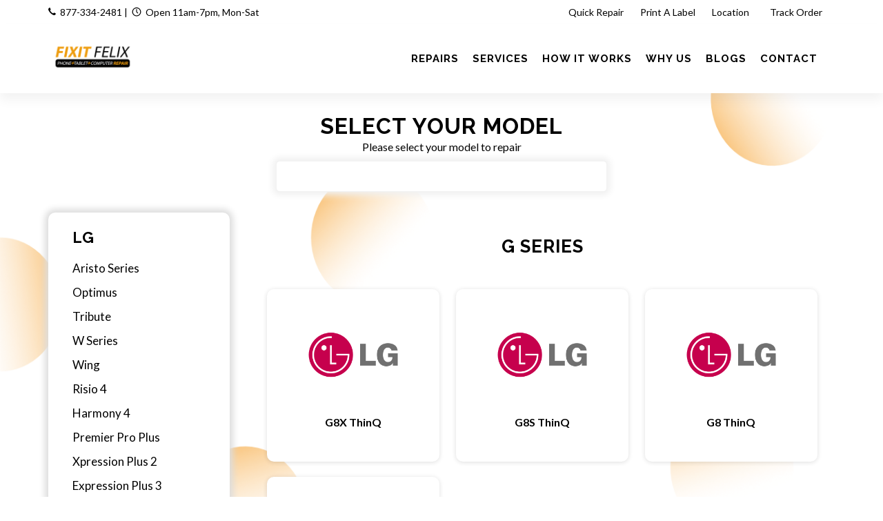

--- FILE ---
content_type: text/html; charset=UTF-8
request_url: https://www.fixitfelix.repair/lg
body_size: 15667
content:
<!DOCTYPE html>
<html dir="ltr" lang="en-US">
<head>
	<meta name="viewport" content="width=device-width, initial-scale=1" />
	<meta http-equiv="content-type" content="text/html; charset=utf-8" />
	<!-- Document Title
	============================================= -->
	<meta name="keywords" content="" />
	<meta name="description" content="" />
	<title></title>
			<!-- Stylesheets
	============================================= -->
	<link href="https://fonts.googleapis.com/css?family=Lato:300,400,400i,700|Raleway:300,400,500,600,700|Crete+Round:400i" rel="stylesheet" type="text/css" />
	<link rel="stylesheet" href="https://www.fixitfelix.repair/css/style.css" type="text/css" />
	<link rel="stylesheet" href="https://www.fixitfelix.repair/css/color.css" type="text/css" /> 
	<link rel="stylesheet" href="https://www.fixitfelix.repair/css/icon-font.min.css" type="text/css" />
	<link rel="stylesheet" href="https://www.fixitfelix.repair/css/new-style.css" type="text/css" />
	<!-- <link rel="stylesheet" href="https://cdn.linearicons.com/free/1.0.0/icon-font.min.css"> -->
    
    
    
		<!-- SLIDER REVOLUTION 5.x CSS SETTINGS -->
			<script src="https://www.fixitfelix.repair/js/jquery.js"></script>
	<script src='https://www.google.com/recaptcha/api.js?onload=CaptchaCallback&render=explicit'></script>
    
        
	<!-- Google Tag Manager -->
<script>(function(w,d,s,l,i){w[l]=w[l]||[];w[l].push({'gtm.start':
new Date().getTime(),event:'gtm.js'});var f=d.getElementsByTagName(s)[0],
j=d.createElement(s),dl=l!='dataLayer'?'&l='+l:'';j.async=true;j.src=
'https://www.googletagmanager.com/gtm.js?id='+i+dl;f.parentNode.insertBefore(j,f);
})(window,document,'script','dataLayer','GTM-56VMPXJ');</script>
<!-- End Google Tag Manager --><script>
var online_booking_hide_price = '0';

var currency_symbol="$";
var disp_currency="prefix";
var is_space_between_currency_symbol="0";
var thousand_separator=",";
var decimal_separator=".";
var decimal_number="2";

var show_repair_item_price = '0';

function format_amount(amount) {
    var symbol_space="";
	if(is_space_between_currency_symbol == "1") {
		symbol_space=" "
	} else {
		symbol_space=""
	}

	if(disp_currency =="prefix") {
		return currency_symbol + symbol_space +amount;
	} else { 
	  return amount +symbol_space +currency_symbol;
	}
}

function formatMoney(n, c, d, t) {
	var c = isNaN(c = Math.abs(c)) ? decimal_number: c,
	d = d == undefined ?decimal_separator : d,
	t = t == undefined ? thousand_separator : t,
	s = n < 0 ? "-" : "",
	i = String(parseInt(n = Math.abs(Number(n)
 || 0).toFixed(c))),
	j = (j = i.length) > 3 ? j % 3 : 0;
	
	return s + (j ? i.substr(0, j) + t : "") + i.substr(j).replace(/(\d{3})(?=\d)/g, "$1" + t) + (c ? d + Math.abs(n - i).toFixed(c).slice(2) : "");
};
</script></head>


<body class="stretched no-transition inner-page" style="background:url(https://www.fixitfelix.repair/images/inner_pages_bg_image.png);" >
	
		
	<!-- Google Tag Manager (noscript) -->
<noscript><iframe src="https://www.googletagmanager.com/ns.html?id=GTM-56VMPXJ"
height="0" width="0" style="display:none;visibility:hidden"></iframe></noscript>
<!-- End Google Tag Manager (noscript) -->	<!-- Document Wrapper
	============================================= -->
	<div id="wrapper" class="clearfix">
		<!-- Top Bar
		============================================= -->
				<div id="top-bar" class="header_topbar"> 
			<div class="container clearfix"> 
				<div class="col_half nobottommargin store_detail">
					<p class="nobottommargin information_detail"><strong><i class="icon-call"></i></strong>&nbsp; <a href="tel:877-334-2481">877-334-2481</a> <span>|</span>&nbsp; <strong><i class="icon-line-clock"></i></strong>&nbsp; Open 11am-7pm, Mon-Sat</p>    
				</div>
				<div class="col_half col_last fright nobottommargin"> 
					<!-- Top Links
					============================================= -->
					<div class="rightside_information_link top-links"> 
													<ul>
															<li>
									<a class="myaccount " href="https://www.fixitfelix.repair/instant-repair-model" >Quick Repair</a>
																	</li>
															<li>
									<a class="myaccount " href="https://www.fixitfelix.repair/shipping-label" target="_blank">Print A Label</a>
																	</li>
															<li>
									<a class="myaccount " href="https://www.fixitfelix.repair/location" >Location&nbsp;<i class="fa fa-map-marker" aria-hidden="true"></i></a>
																	</li>
															<li>
									<a class="myaccount " href="https://www.fixitfelix.repair/order-track" >Track Order&nbsp;<i class="fa fa-compass" aria-hidden="true"></i></a>
																	</li>
														
														</ul>
											</div><!-- .top-links end -->
				</div>
			</div>
		</div><!-- #top-bar end -->
				<!-- Header
		============================================= -->
		<header id="header" class="fix_header_bg">
			<div id="header-wrap">
				<div id="primary-menu-trigger"><i class="icon-reorder"></i></div>
				<div class="container clearfix">	
					<div class="row header_full_width"> 
						<div id="top-header-logo" class="col-9 col-md-3">
							<!-- Logo
							============================================= -->
							<div id="logo">
								<a href="https://www.fixitfelix.repair/" class="header_logo" data-dark-logo="https://www.fixitfelix.repair/images/logo.png"><img src="https://www.fixitfelix.repair/images/logo.png" alt="FixItFelix.Repair" width="" height="100"></a>
								<a href="https://www.fixitfelix.repair/" class="sticky_logo" data-dark-logo="https://www.fixitfelix.repair/images/logo_fixed.png"><img src="https://www.fixitfelix.repair/images/logo_fixed.png" alt="FixItFelix.Repair" width="" height="80"></a>
								<!-- <a href="https://www.fixitfelix.repair/" class="retina-logo" data-dark-logo="https://www.fixitfelix.repair/images/logo_fixed.png"><img src="https://www.fixitfelix.repair/images/logo_fixed.png" alt="FixItFelix.Repair"></a> -->
							</div><!-- #logo end -->
						</div>
						<div id="top-search-col" class="col-3 col-md-9 main_menu_v_center_section pr-0">
							<!-- Primary Navigation
							============================================= -->
							<nav id="primary-menu"> 
																	<ul class="main_menu_section"> 
																													<li class=" ">
										<a href="https://www.fixitfelix.repair/repairs" class="" ><div>Repairs</div></a>
											<ul class="sub-menu brand-sub-menu"><li ><a href="https://www.fixitfelix.repair/phone">Phone</a><li ><a href="https://www.fixitfelix.repair/c-tablet">Tablet</a><li ><a href="https://www.fixitfelix.repair/computer">Computer</a><li ><a href="https://www.fixitfelix.repair/smartwatch">Smartwatch</a><li ><a href="https://www.fixitfelix.repair/game-console-repair">Game Consoles</a><li ><a href="https://www.fixitfelix.repair/other">Other</a></ul>										</li>
																													<li class="">
										<a href="https://www.fixitfelix.repair/services" class="" ><div>Services</div></a>
																					</li>
																													<li class="">
										<a href="https://www.fixitfelix.repair/how-it-works" class="" ><div>How it works</div></a>
																					</li>
																													<li class="">
										<a href="https://www.fixitfelix.repair/why" class="" ><div>Why Us</div></a>
																					</li>
																													<li class="">
										<a href="https://www.fixitfelix.repair/blog-list" class="" target="_blank"><div>Blogs</div></a>
																					</li>
																													<li class="">
										<a href="https://www.fixitfelix.repair/contact-us" class="" ><div>Contact</div></a>
																					</li>
																		</ul>
																
																
							</nav><!-- #primary-menu end -->
						</div>
					</div>
				</div>
			</div>
		</header><!-- #header end -->
				<div class="editAddress-modal modal fade newsletterPopup" id="NewsLetter" tabindex="-1" role="dialog" aria-labelledby="NewsLetterLabel" aria-hidden="true">
		  <div class="modal-dialog modal-lg">
				<div class="modal-content">
					<!--<div class="modal-header">
						<h4 class="modal-title" id="NewsLetterLabel"></h4>
						<button type="button" class="close" data-dismiss="modal" aria-hidden="true">&times;</button>
					</div>-->
					<div class="modal-body">
						<form class="mb-0" method="post" action="https://www.fixitfelix.repair/controllers/newsletter.php" id="newsletter">
							<div class="row">
								<div class="col-md-5">
									<img class="privy-element privy-image-element lazy" src="https://www.fixitfelix.repair/images/newsletter_main_img.webp">
								</div>
								<div class="col-md-7">
									<h2><strong>Be the first to know</strong></h2>
									<h3 class="mt-0 mb-3">Exclusive offer</h3>
									<div class="borderbox lightpink newsletter_fields">
										<div class="form-group">
											<input type="text" name="first_name" id="first_name" placeholder="First Name" class="sm-form-control" value="" required />
										</div>
										<div class="form-group">
											<input type="text" name="last_name" id="last_name" placeholder="Last Name" class="sm-form-control" value="" required />
										</div>
										<div class="form-group">
											<input type="email" name="email" id="email" placeholder="Email" class="sm-form-control" value="" required />
										</div>
																				<div class="form-group site-gcaptcha clearfix">
											<div id="nl_g_form_gcaptcha" style="transform:scale(0.8);transform-origin:0;-webkit-transform:scale(0.8);transform:scale(0.8);-webkit-transform-origin:0 0;transform-origin:0 0;"></div>
											<input type="hidden" id="nl_g_captcha_token" name="nl_g_captcha_token" value=""/>
										</div>
																				<script>
										var CaptchaCallback = function() {
											if(jQuery('#nl_g_form_gcaptcha').length) {
												grecaptcha.render('nl_g_form_gcaptcha', {
													'sitekey' : '6LdMG5AaAAAAAC54wbK3iC0_sgxuHKQOsmNeR_Lb',
													'callback' : onNlSubmitForm,
												});
											}
										};
										var onNlSubmitForm = function(response) {
											if(response.length == 0) {
												jQuery("#nl_g_captcha_token").val('');
											} else {
												jQuery("#nl_g_captcha_token").val('yes');
											}
										};
										</script>
																				<div class="form-group">
											<button type="submit" class="button button-3d nomargin">Submit</button>
											<input type="hidden" name="newsletter" id="newsletter" />
										</div>
									</div>
									<div class="borderbox lightpink resp_newsletter" style="display:none;">
										<div class="form-group">
											<button type="button" class="btn btn-secondary close_newsletter_popup" data-dismiss="modal">Close</button>
										</div>
									</div>
								</div>
							</div>
							<div class="row">
								<div class="col-md-12 text-center">
									<p class="mb-0 text-muted"><small>We use email marketing to send you product / services updates and promotional offers. You may withdraw your consent or manage your preferences at any time by clicking the unsubscribe link at the bottom of any of our marketing emails, or by emailing us at <?=fixitfelixmobilerepairs@gmail.com?>. You can view our Privacy Policy here.</small></p>
								</div>
							</div>
						</form>
					</div>
					<div class="modal-footer">
						<button type="button" class="btn btn-danger" data-dismiss="modal">Close</button>
					</div>
				</div>
		  </div>
		</div>
			<section id="content">
		<div class="container clearfix center">
						<div class="clear"></div>
			<div class="heading-block topmargin-sm bottommargin-sm center devices_corner_section">
				<h1>Select <strong>your model</strong></h1>
				<p class="text-center mb-2">Please select your model to repair</p>
				<form action="https://www.fixitfelix.repair/search" method="post">
					<div class="form-group">
						<input type="text" name="search" class="form-control border-bottom border-top-0 border-right-0 border-left-0 center mx-auto srch_list_of_model" id="autocomplete" placeholder="">
					</div>
				</form>
			</div>

			<div class="row center-grid">
									<div class="col-sm-4 col-md-4 col-lg-3 col-xl-3">
						<div class="sidebar_grid">
							<div class="brands">
																<!--Solved bug like keep adding parameter for link on 29th July 2021-->
								<h3><a href="https://www.fixitfelix.repair/lg/">LG</a></h3>
								<!--END-->
							</div>
							<ul>
								<li class=""><a href="https://www.fixitfelix.repair/lg/lg/aristo-series">Aristo Series</a></li><li class=""><a href="https://www.fixitfelix.repair/lg/lg/optimus">Optimus</a></li><li class=""><a href="https://www.fixitfelix.repair/lg/lg/tribute">Tribute</a></li><li class=""><a href="https://www.fixitfelix.repair/lg/lg/w-series">W Series</a></li><li class=""><a href="https://www.fixitfelix.repair/lg/lg/weing">Wing</a></li><li class=""><a href="https://www.fixitfelix.repair/lg/lg/risio-4">Risio 4</a></li><li class=""><a href="https://www.fixitfelix.repair/lg/lg/harmony-4">Harmony 4</a></li><li class=""><a href="https://www.fixitfelix.repair/lg/lg/premier-pro-plus">Premier Pro Plus</a></li><li class=""><a href="https://www.fixitfelix.repair/lg/lg/xpression-plus-2">Xpression Plus 2</a></li><li class=""><a href="https://www.fixitfelix.repair/lg/lg/expression-plus-3">Expression Plus 3</a></li><li class=""><a href="https://www.fixitfelix.repair/lg/lg/g-series">G Series</a></li><li class=""><a href="https://www.fixitfelix.repair/lg/lg/k-series">K Series</a></li><li class=""><a href="https://www.fixitfelix.repair/lg/lg/stylo-series">Stylo Series</a></li><li class=""><a href="https://www.fixitfelix.repair/lg/lg/v-series">V Series</a></li><li class=""><a href="https://www.fixitfelix.repair/lg/lg/q-series">Q Series</a></li><li class=""><a href="https://www.fixitfelix.repair/lg/lg/x-series">X Series</a></li><li class=""><a href="https://www.fixitfelix.repair/lg/lg/gpad">GPad</a></li><li class=""><a href="https://www.fixitfelix.repair/lg/lg/phoenix-series">Phoenix Series</a></li>							</ul>
						</div>
					</div>
					<div class="col-sm-8 col-md-8 col-lg-9 col-xl-9">
																		<div class="heading-block topmargin-sm bottommargin-sm devices_corner_section right_side_model">
									<h3>G Series</h3>
								</div>
								<div id="portfolio" class="portfolio clearfix select_model device_brand_model mb-0">
																			<article class="portfolio-item pf-media pf-icons">
											<a href="https://www.fixitfelix.repair/repair/g8x-thinq">
												<div class="inner">
																											<div class="portfolio-image">
															<img src="https://www.fixitfelix.repair/images/mobile/20220325215908.png" alt="G8X ThinQ">
															<div class="portfolio-overlay">
																<a href="https://www.fixitfelix.repair/repair/g8x-thinq" class="center-icon"><i class="icon-line-ellipsis"></i></a>
															</div>
														</div>
																										<div class="portfolio-desc">
														<span>G8X ThinQ</span>
													</div>
												</div>
											</a>
										</article>
																			<article class="portfolio-item pf-media pf-icons">
											<a href="https://www.fixitfelix.repair/repair/g8s-thinq">
												<div class="inner">
																											<div class="portfolio-image">
															<img src="https://www.fixitfelix.repair/images/mobile/20220325215935.png" alt="G8S ThinQ">
															<div class="portfolio-overlay">
																<a href="https://www.fixitfelix.repair/repair/g8s-thinq" class="center-icon"><i class="icon-line-ellipsis"></i></a>
															</div>
														</div>
																										<div class="portfolio-desc">
														<span>G8S ThinQ</span>
													</div>
												</div>
											</a>
										</article>
																			<article class="portfolio-item pf-media pf-icons">
											<a href="https://www.fixitfelix.repair/repair/g8-thinq">
												<div class="inner">
																											<div class="portfolio-image">
															<img src="https://www.fixitfelix.repair/images/mobile/20220325215959.png" alt="G8 ThinQ">
															<div class="portfolio-overlay">
																<a href="https://www.fixitfelix.repair/repair/g8-thinq" class="center-icon"><i class="icon-line-ellipsis"></i></a>
															</div>
														</div>
																										<div class="portfolio-desc">
														<span>G8 ThinQ</span>
													</div>
												</div>
											</a>
										</article>
																			<article class="portfolio-item pf-media pf-icons">
											<a href="https://www.fixitfelix.repair/repair/g7-thinq">
												<div class="inner">
																											<div class="portfolio-image">
															<img src="https://www.fixitfelix.repair/images/mobile/20220325220023.png" alt="G7 ThinQ">
															<div class="portfolio-overlay">
																<a href="https://www.fixitfelix.repair/repair/g7-thinq" class="center-icon"><i class="icon-line-ellipsis"></i></a>
															</div>
														</div>
																										<div class="portfolio-desc">
														<span>G7 ThinQ</span>
													</div>
												</div>
											</a>
										</article>
																	</div>
																	<div class="heading-block bottommargin-sm devices_corner_section viewmore">
										<a class="btn btn-primary" href="https://www.fixitfelix.repair/lg/lg/g-series">View More &nbsp;<i class="icon-angle-right"></i></a>
									</div>
															<div class="heading-block topmargin-sm bottommargin-sm devices_corner_section right_side_model">
									<h3>K Series</h3>
								</div>
								<div id="portfolio" class="portfolio clearfix select_model device_brand_model mb-0">
																			<article class="portfolio-item pf-media pf-icons">
											<a href="https://www.fixitfelix.repair/repair/k40-2019">
												<div class="inner">
																											<div class="portfolio-image">
															<img src="https://www.fixitfelix.repair/images/mobile/20220325220304.png" alt="K40 2019">
															<div class="portfolio-overlay">
																<a href="https://www.fixitfelix.repair/repair/k40-2019" class="center-icon"><i class="icon-line-ellipsis"></i></a>
															</div>
														</div>
																										<div class="portfolio-desc">
														<span>K40 2019</span>
													</div>
												</div>
											</a>
										</article>
																			<article class="portfolio-item pf-media pf-icons">
											<a href="https://www.fixitfelix.repair/repair/k31-2020">
												<div class="inner">
																											<div class="portfolio-image">
															<img src="https://www.fixitfelix.repair/images/mobile/20220325220330.png" alt="K31 2020">
															<div class="portfolio-overlay">
																<a href="https://www.fixitfelix.repair/repair/k31-2020" class="center-icon"><i class="icon-line-ellipsis"></i></a>
															</div>
														</div>
																										<div class="portfolio-desc">
														<span>K31 2020</span>
													</div>
												</div>
											</a>
										</article>
																			<article class="portfolio-item pf-media pf-icons">
											<a href="https://www.fixitfelix.repair/repair/k30-2019">
												<div class="inner">
																											<div class="portfolio-image">
															<img src="https://www.fixitfelix.repair/images/mobile/20220325220354.png" alt="K30 2019">
															<div class="portfolio-overlay">
																<a href="https://www.fixitfelix.repair/repair/k30-2019" class="center-icon"><i class="icon-line-ellipsis"></i></a>
															</div>
														</div>
																										<div class="portfolio-desc">
														<span>K30 2019</span>
													</div>
												</div>
											</a>
										</article>
																			<article class="portfolio-item pf-media pf-icons">
											<a href="https://www.fixitfelix.repair/repair/k30-2018">
												<div class="inner">
																											<div class="portfolio-image">
															<img src="https://www.fixitfelix.repair/images/mobile/20220325220432.png" alt="K30 2018">
															<div class="portfolio-overlay">
																<a href="https://www.fixitfelix.repair/repair/k30-2018" class="center-icon"><i class="icon-line-ellipsis"></i></a>
															</div>
														</div>
																										<div class="portfolio-desc">
														<span>K30 2018</span>
													</div>
												</div>
											</a>
										</article>
																	</div>
																	<div class="heading-block bottommargin-sm devices_corner_section viewmore">
										<a class="btn btn-primary" href="https://www.fixitfelix.repair/lg/lg/k-series">View More &nbsp;<i class="icon-angle-right"></i></a>
									</div>
															<div class="heading-block topmargin-sm bottommargin-sm devices_corner_section right_side_model">
									<h3>Stylo Series</h3>
								</div>
								<div id="portfolio" class="portfolio clearfix select_model device_brand_model mb-0">
																			<article class="portfolio-item pf-media pf-icons">
											<a href="https://www.fixitfelix.repair/repair/stylo">
												<div class="inner">
																											<div class="portfolio-image">
															<img src="https://www.fixitfelix.repair/images/mobile/20220325221950.png" alt="Stylo">
															<div class="portfolio-overlay">
																<a href="https://www.fixitfelix.repair/repair/stylo" class="center-icon"><i class="icon-line-ellipsis"></i></a>
															</div>
														</div>
																										<div class="portfolio-desc">
														<span>Stylo</span>
													</div>
												</div>
											</a>
										</article>
																			<article class="portfolio-item pf-media pf-icons">
											<a href="https://www.fixitfelix.repair/repair/stylo-2">
												<div class="inner">
																											<div class="portfolio-image">
															<img src="https://www.fixitfelix.repair/images/mobile/20220325222010.png" alt="Stylo 2">
															<div class="portfolio-overlay">
																<a href="https://www.fixitfelix.repair/repair/stylo-2" class="center-icon"><i class="icon-line-ellipsis"></i></a>
															</div>
														</div>
																										<div class="portfolio-desc">
														<span>Stylo 2</span>
													</div>
												</div>
											</a>
										</article>
																			<article class="portfolio-item pf-media pf-icons">
											<a href="https://www.fixitfelix.repair/repair/stylo-2-plus">
												<div class="inner">
																											<div class="portfolio-image">
															<img src="https://www.fixitfelix.repair/images/mobile/20220325222031.png" alt="Stylo 2 Plus">
															<div class="portfolio-overlay">
																<a href="https://www.fixitfelix.repair/repair/stylo-2-plus" class="center-icon"><i class="icon-line-ellipsis"></i></a>
															</div>
														</div>
																										<div class="portfolio-desc">
														<span>Stylo 2 Plus</span>
													</div>
												</div>
											</a>
										</article>
																			<article class="portfolio-item pf-media pf-icons">
											<a href="https://www.fixitfelix.repair/repair/stylo-3">
												<div class="inner">
																											<div class="portfolio-image">
															<img src="https://www.fixitfelix.repair/images/mobile/20220325222053.png" alt="Stylo 3">
															<div class="portfolio-overlay">
																<a href="https://www.fixitfelix.repair/repair/stylo-3" class="center-icon"><i class="icon-line-ellipsis"></i></a>
															</div>
														</div>
																										<div class="portfolio-desc">
														<span>Stylo 3</span>
													</div>
												</div>
											</a>
										</article>
																	</div>
																	<div class="heading-block bottommargin-sm devices_corner_section viewmore">
										<a class="btn btn-primary" href="https://www.fixitfelix.repair/lg/lg/stylo-series">View More &nbsp;<i class="icon-angle-right"></i></a>
									</div>
															<div class="heading-block topmargin-sm bottommargin-sm devices_corner_section right_side_model">
									<h3>V Series</h3>
								</div>
								<div id="portfolio" class="portfolio clearfix select_model device_brand_model mb-0">
																			<article class="portfolio-item pf-media pf-icons">
											<a href="https://www.fixitfelix.repair/repair/v10">
												<div class="inner">
																											<div class="portfolio-image">
															<img src="https://www.fixitfelix.repair/images/mobile/20220325222347.png" alt="V10">
															<div class="portfolio-overlay">
																<a href="https://www.fixitfelix.repair/repair/v10" class="center-icon"><i class="icon-line-ellipsis"></i></a>
															</div>
														</div>
																										<div class="portfolio-desc">
														<span>V10</span>
													</div>
												</div>
											</a>
										</article>
																			<article class="portfolio-item pf-media pf-icons">
											<a href="https://www.fixitfelix.repair/repair/v20">
												<div class="inner">
																											<div class="portfolio-image">
															<img src="https://www.fixitfelix.repair/images/mobile/20220325222408.png" alt="V20">
															<div class="portfolio-overlay">
																<a href="https://www.fixitfelix.repair/repair/v20" class="center-icon"><i class="icon-line-ellipsis"></i></a>
															</div>
														</div>
																										<div class="portfolio-desc">
														<span>V20</span>
													</div>
												</div>
											</a>
										</article>
																			<article class="portfolio-item pf-media pf-icons">
											<a href="https://www.fixitfelix.repair/repair/v20-mini">
												<div class="inner">
																											<div class="portfolio-image">
															<img src="https://www.fixitfelix.repair/images/mobile/20220325222429.png" alt="V20 Mini">
															<div class="portfolio-overlay">
																<a href="https://www.fixitfelix.repair/repair/v20-mini" class="center-icon"><i class="icon-line-ellipsis"></i></a>
															</div>
														</div>
																										<div class="portfolio-desc">
														<span>V20 Mini</span>
													</div>
												</div>
											</a>
										</article>
																			<article class="portfolio-item pf-media pf-icons">
											<a href="https://www.fixitfelix.repair/repair/v30">
												<div class="inner">
																											<div class="portfolio-image">
															<img src="https://www.fixitfelix.repair/images/mobile/20220325222450.png" alt="V30">
															<div class="portfolio-overlay">
																<a href="https://www.fixitfelix.repair/repair/v30" class="center-icon"><i class="icon-line-ellipsis"></i></a>
															</div>
														</div>
																										<div class="portfolio-desc">
														<span>V30</span>
													</div>
												</div>
											</a>
										</article>
																	</div>
																	<div class="heading-block bottommargin-sm devices_corner_section viewmore">
										<a class="btn btn-primary" href="https://www.fixitfelix.repair/lg/lg/v-series">View More &nbsp;<i class="icon-angle-right"></i></a>
									</div>
															<div class="heading-block topmargin-sm bottommargin-sm devices_corner_section right_side_model">
									<h3>Q Series</h3>
								</div>
								<div id="portfolio" class="portfolio clearfix select_model device_brand_model mb-0">
																			<article class="portfolio-item pf-media pf-icons">
											<a href="https://www.fixitfelix.repair/repair/q6-2017">
												<div class="inner">
																											<div class="portfolio-image">
															<img src="https://www.fixitfelix.repair/images/mobile/20220325222752.png" alt="Q6 2017">
															<div class="portfolio-overlay">
																<a href="https://www.fixitfelix.repair/repair/q6-2017" class="center-icon"><i class="icon-line-ellipsis"></i></a>
															</div>
														</div>
																										<div class="portfolio-desc">
														<span>Q6 2017</span>
													</div>
												</div>
											</a>
										</article>
																			<article class="portfolio-item pf-media pf-icons">
											<a href="https://www.fixitfelix.repair/repair/q6-plus-2017">
												<div class="inner">
																											<div class="portfolio-image">
															<img src="https://www.fixitfelix.repair/images/mobile/20220325222815.png" alt="Q6 Plus 2017">
															<div class="portfolio-overlay">
																<a href="https://www.fixitfelix.repair/repair/q6-plus-2017" class="center-icon"><i class="icon-line-ellipsis"></i></a>
															</div>
														</div>
																										<div class="portfolio-desc">
														<span>Q6 Plus 2017</span>
													</div>
												</div>
											</a>
										</article>
																			<article class="portfolio-item pf-media pf-icons">
											<a href="https://www.fixitfelix.repair/repair/q7-2018">
												<div class="inner">
																											<div class="portfolio-image">
															<img src="https://www.fixitfelix.repair/images/mobile/20220325222842.png" alt="Q7 2018">
															<div class="portfolio-overlay">
																<a href="https://www.fixitfelix.repair/repair/q7-2018" class="center-icon"><i class="icon-line-ellipsis"></i></a>
															</div>
														</div>
																										<div class="portfolio-desc">
														<span>Q7 2018</span>
													</div>
												</div>
											</a>
										</article>
																			<article class="portfolio-item pf-media pf-icons">
											<a href="https://www.fixitfelix.repair/repair/q7-plus-2018">
												<div class="inner">
																											<div class="portfolio-image">
															<img src="https://www.fixitfelix.repair/images/mobile/20220325222907.png" alt="Q7 Plus 2018">
															<div class="portfolio-overlay">
																<a href="https://www.fixitfelix.repair/repair/q7-plus-2018" class="center-icon"><i class="icon-line-ellipsis"></i></a>
															</div>
														</div>
																										<div class="portfolio-desc">
														<span>Q7 Plus 2018</span>
													</div>
												</div>
											</a>
										</article>
																	</div>
																	<div class="heading-block bottommargin-sm devices_corner_section viewmore">
										<a class="btn btn-primary" href="https://www.fixitfelix.repair/lg/lg/q-series">View More &nbsp;<i class="icon-angle-right"></i></a>
									</div>
															<div class="heading-block topmargin-sm bottommargin-sm devices_corner_section right_side_model">
									<h3>X Series</h3>
								</div>
								<div id="portfolio" class="portfolio clearfix select_model device_brand_model mb-0">
																			<article class="portfolio-item pf-media pf-icons">
											<a href="https://www.fixitfelix.repair/repair/x-charge">
												<div class="inner">
																											<div class="portfolio-image">
															<img src="https://www.fixitfelix.repair/images/mobile/20220325223308.png" alt="X Charge">
															<div class="portfolio-overlay">
																<a href="https://www.fixitfelix.repair/repair/x-charge" class="center-icon"><i class="icon-line-ellipsis"></i></a>
															</div>
														</div>
																										<div class="portfolio-desc">
														<span>X Charge</span>
													</div>
												</div>
											</a>
										</article>
																			<article class="portfolio-item pf-media pf-icons">
											<a href="https://www.fixitfelix.repair/repair/x-cam">
												<div class="inner">
																											<div class="portfolio-image">
															<img src="https://www.fixitfelix.repair/images/mobile/20220325223329.png" alt="X Cam">
															<div class="portfolio-overlay">
																<a href="https://www.fixitfelix.repair/repair/x-cam" class="center-icon"><i class="icon-line-ellipsis"></i></a>
															</div>
														</div>
																										<div class="portfolio-desc">
														<span>X Cam</span>
													</div>
												</div>
											</a>
										</article>
																			<article class="portfolio-item pf-media pf-icons">
											<a href="https://www.fixitfelix.repair/repair/x-power">
												<div class="inner">
																											<div class="portfolio-image">
															<img src="https://www.fixitfelix.repair/images/mobile/20220325223351.png" alt="X Power">
															<div class="portfolio-overlay">
																<a href="https://www.fixitfelix.repair/repair/x-power" class="center-icon"><i class="icon-line-ellipsis"></i></a>
															</div>
														</div>
																										<div class="portfolio-desc">
														<span>X Power</span>
													</div>
												</div>
											</a>
										</article>
																			<article class="portfolio-item pf-media pf-icons">
											<a href="https://www.fixitfelix.repair/repair/x-power-2">
												<div class="inner">
																											<div class="portfolio-image">
															<img src="https://www.fixitfelix.repair/images/mobile/20220325223414.png" alt="X Power 2">
															<div class="portfolio-overlay">
																<a href="https://www.fixitfelix.repair/repair/x-power-2" class="center-icon"><i class="icon-line-ellipsis"></i></a>
															</div>
														</div>
																										<div class="portfolio-desc">
														<span>X Power 2</span>
													</div>
												</div>
											</a>
										</article>
																	</div>
																	<div class="heading-block bottommargin-sm devices_corner_section viewmore">
										<a class="btn btn-primary" href="https://www.fixitfelix.repair/lg/lg/x-series">View More &nbsp;<i class="icon-angle-right"></i></a>
									</div>
															<div class="heading-block topmargin-sm bottommargin-sm devices_corner_section right_side_model">
									<h3>Phoenix Series</h3>
								</div>
								<div id="portfolio" class="portfolio clearfix select_model device_brand_model mb-0">
																			<article class="portfolio-item pf-media pf-icons">
											<a href="https://www.fixitfelix.repair/repair/phoenix-2">
												<div class="inner">
																											<div class="portfolio-image">
															<img src="https://www.fixitfelix.repair/images/mobile/20220325224206.png" alt="Phoenix 2">
															<div class="portfolio-overlay">
																<a href="https://www.fixitfelix.repair/repair/phoenix-2" class="center-icon"><i class="icon-line-ellipsis"></i></a>
															</div>
														</div>
																										<div class="portfolio-desc">
														<span>Phoenix 2</span>
													</div>
												</div>
											</a>
										</article>
																			<article class="portfolio-item pf-media pf-icons">
											<a href="https://www.fixitfelix.repair/repair/phoenix-3">
												<div class="inner">
																											<div class="portfolio-image">
															<img src="https://www.fixitfelix.repair/images/mobile/20220325224226.png" alt="Phoenix 3">
															<div class="portfolio-overlay">
																<a href="https://www.fixitfelix.repair/repair/phoenix-3" class="center-icon"><i class="icon-line-ellipsis"></i></a>
															</div>
														</div>
																										<div class="portfolio-desc">
														<span>Phoenix 3</span>
													</div>
												</div>
											</a>
										</article>
																			<article class="portfolio-item pf-media pf-icons">
											<a href="https://www.fixitfelix.repair/repair/phoenix-4">
												<div class="inner">
																											<div class="portfolio-image">
															<img src="https://www.fixitfelix.repair/images/mobile/20220325224249.png" alt="Phoenix 4">
															<div class="portfolio-overlay">
																<a href="https://www.fixitfelix.repair/repair/phoenix-4" class="center-icon"><i class="icon-line-ellipsis"></i></a>
															</div>
														</div>
																										<div class="portfolio-desc">
														<span>Phoenix 4</span>
													</div>
												</div>
											</a>
										</article>
																			<article class="portfolio-item pf-media pf-icons">
											<a href="https://www.fixitfelix.repair/repair/phoenix-5">
												<div class="inner">
																											<div class="portfolio-image">
															<img src="https://www.fixitfelix.repair/images/mobile/20220325224309.png" alt="Phoenix 5">
															<div class="portfolio-overlay">
																<a href="https://www.fixitfelix.repair/repair/phoenix-5" class="center-icon"><i class="icon-line-ellipsis"></i></a>
															</div>
														</div>
																										<div class="portfolio-desc">
														<span>Phoenix 5</span>
													</div>
												</div>
											</a>
										</article>
																	</div>
																	<div class="heading-block bottommargin-sm devices_corner_section viewmore">
										<a class="btn btn-primary" href="https://www.fixitfelix.repair/lg/lg/phoenix-series">View More &nbsp;<i class="icon-angle-right"></i></a>
									</div>
															<div class="heading-block topmargin-sm bottommargin-sm devices_corner_section right_side_model">
									<h3>Aristo Series</h3>
								</div>
								<div id="portfolio" class="portfolio clearfix select_model device_brand_model mb-0">
																			<article class="portfolio-item pf-media pf-icons">
											<a href="https://www.fixitfelix.repair/repair/aristo">
												<div class="inner">
																											<div class="portfolio-image">
															<img src="https://www.fixitfelix.repair/images/mobile/20220325224357.png" alt="Aristo">
															<div class="portfolio-overlay">
																<a href="https://www.fixitfelix.repair/repair/aristo" class="center-icon"><i class="icon-line-ellipsis"></i></a>
															</div>
														</div>
																										<div class="portfolio-desc">
														<span>Aristo</span>
													</div>
												</div>
											</a>
										</article>
																			<article class="portfolio-item pf-media pf-icons">
											<a href="https://www.fixitfelix.repair/repair/aristo-2">
												<div class="inner">
																											<div class="portfolio-image">
															<img src="https://www.fixitfelix.repair/images/mobile/20220325224421.png" alt="Aristo 2">
															<div class="portfolio-overlay">
																<a href="https://www.fixitfelix.repair/repair/aristo-2" class="center-icon"><i class="icon-line-ellipsis"></i></a>
															</div>
														</div>
																										<div class="portfolio-desc">
														<span>Aristo 2</span>
													</div>
												</div>
											</a>
										</article>
																			<article class="portfolio-item pf-media pf-icons">
											<a href="https://www.fixitfelix.repair/repair/aristo-2-plus">
												<div class="inner">
																											<div class="portfolio-image">
															<img src="https://www.fixitfelix.repair/images/mobile/20220325224442.png" alt="Aristo 2 Plus">
															<div class="portfolio-overlay">
																<a href="https://www.fixitfelix.repair/repair/aristo-2-plus" class="center-icon"><i class="icon-line-ellipsis"></i></a>
															</div>
														</div>
																										<div class="portfolio-desc">
														<span>Aristo 2 Plus</span>
													</div>
												</div>
											</a>
										</article>
																			<article class="portfolio-item pf-media pf-icons">
											<a href="https://www.fixitfelix.repair/repair/aristo-3">
												<div class="inner">
																											<div class="portfolio-image">
															<img src="https://www.fixitfelix.repair/images/mobile/20220325224503.png" alt="Aristo 3">
															<div class="portfolio-overlay">
																<a href="https://www.fixitfelix.repair/repair/aristo-3" class="center-icon"><i class="icon-line-ellipsis"></i></a>
															</div>
														</div>
																										<div class="portfolio-desc">
														<span>Aristo 3</span>
													</div>
												</div>
											</a>
										</article>
																	</div>
																	<div class="heading-block bottommargin-sm devices_corner_section viewmore">
										<a class="btn btn-primary" href="https://www.fixitfelix.repair/lg/lg/aristo-series">View More &nbsp;<i class="icon-angle-right"></i></a>
									</div>
															<div class="heading-block topmargin-sm bottommargin-sm devices_corner_section right_side_model">
									<h3>Optimus</h3>
								</div>
								<div id="portfolio" class="portfolio clearfix select_model device_brand_model mb-0">
																			<article class="portfolio-item pf-media pf-icons">
											<a href="https://www.fixitfelix.repair/repair/optimus-g">
												<div class="inner">
																											<div class="portfolio-image">
															<img src="https://www.fixitfelix.repair/images/mobile/20220325224656.png" alt="Optimus G">
															<div class="portfolio-overlay">
																<a href="https://www.fixitfelix.repair/repair/optimus-g" class="center-icon"><i class="icon-line-ellipsis"></i></a>
															</div>
														</div>
																										<div class="portfolio-desc">
														<span>Optimus G</span>
													</div>
												</div>
											</a>
										</article>
																			<article class="portfolio-item pf-media pf-icons">
											<a href="https://www.fixitfelix.repair/repair/optimus-g2">
												<div class="inner">
																											<div class="portfolio-image">
															<img src="https://www.fixitfelix.repair/images/mobile/20220325224719.png" alt="Optimus G2">
															<div class="portfolio-overlay">
																<a href="https://www.fixitfelix.repair/repair/optimus-g2" class="center-icon"><i class="icon-line-ellipsis"></i></a>
															</div>
														</div>
																										<div class="portfolio-desc">
														<span>Optimus G2</span>
													</div>
												</div>
											</a>
										</article>
																	</div>
																<div class="heading-block topmargin-sm bottommargin-sm devices_corner_section right_side_model">
									<h3>Tribute</h3>
								</div>
								<div id="portfolio" class="portfolio clearfix select_model device_brand_model mb-0">
																			<article class="portfolio-item pf-media pf-icons">
											<a href="https://www.fixitfelix.repair/repair/tribute-5">
												<div class="inner">
																											<div class="portfolio-image">
															<img src="https://www.fixitfelix.repair/images/mobile/20220325224745.png" alt="Tribute 5">
															<div class="portfolio-overlay">
																<a href="https://www.fixitfelix.repair/repair/tribute-5" class="center-icon"><i class="icon-line-ellipsis"></i></a>
															</div>
														</div>
																										<div class="portfolio-desc">
														<span>Tribute 5</span>
													</div>
												</div>
											</a>
										</article>
																			<article class="portfolio-item pf-media pf-icons">
											<a href="https://www.fixitfelix.repair/repair/tribute-dynasty">
												<div class="inner">
																											<div class="portfolio-image">
															<img src="https://www.fixitfelix.repair/images/mobile/20220325224808.png" alt="Tribute Dynasty">
															<div class="portfolio-overlay">
																<a href="https://www.fixitfelix.repair/repair/tribute-dynasty" class="center-icon"><i class="icon-line-ellipsis"></i></a>
															</div>
														</div>
																										<div class="portfolio-desc">
														<span>Tribute Dynasty</span>
													</div>
												</div>
											</a>
										</article>
																			<article class="portfolio-item pf-media pf-icons">
											<a href="https://www.fixitfelix.repair/repair/tribute-royal">
												<div class="inner">
																											<div class="portfolio-image">
															<img src="https://www.fixitfelix.repair/images/mobile/20220325224913.png" alt="Tribute Royal">
															<div class="portfolio-overlay">
																<a href="https://www.fixitfelix.repair/repair/tribute-royal" class="center-icon"><i class="icon-line-ellipsis"></i></a>
															</div>
														</div>
																										<div class="portfolio-desc">
														<span>Tribute Royal</span>
													</div>
												</div>
											</a>
										</article>
																			<article class="portfolio-item pf-media pf-icons">
											<a href="https://www.fixitfelix.repair/repair/tribute-hd">
												<div class="inner">
																											<div class="portfolio-image">
															<img src="https://www.fixitfelix.repair/images/mobile/20220325224937.png" alt="Tribute HD">
															<div class="portfolio-overlay">
																<a href="https://www.fixitfelix.repair/repair/tribute-hd" class="center-icon"><i class="icon-line-ellipsis"></i></a>
															</div>
														</div>
																										<div class="portfolio-desc">
														<span>Tribute HD</span>
													</div>
												</div>
											</a>
										</article>
																	</div>
																	<div class="heading-block bottommargin-sm devices_corner_section viewmore">
										<a class="btn btn-primary" href="https://www.fixitfelix.repair/lg/lg/tribute">View More &nbsp;<i class="icon-angle-right"></i></a>
									</div>
															<div class="heading-block topmargin-sm bottommargin-sm devices_corner_section right_side_model">
									<h3>W Series</h3>
								</div>
								<div id="portfolio" class="portfolio clearfix select_model device_brand_model mb-0">
																			<article class="portfolio-item pf-media pf-icons">
											<a href="https://www.fixitfelix.repair/repair/w10">
												<div class="inner">
																											<div class="portfolio-image">
															<img src="https://www.fixitfelix.repair/images/mobile/20220325225029.png" alt="W10">
															<div class="portfolio-overlay">
																<a href="https://www.fixitfelix.repair/repair/w10" class="center-icon"><i class="icon-line-ellipsis"></i></a>
															</div>
														</div>
																										<div class="portfolio-desc">
														<span>W10</span>
													</div>
												</div>
											</a>
										</article>
																			<article class="portfolio-item pf-media pf-icons">
											<a href="https://www.fixitfelix.repair/repair/w10-alpha">
												<div class="inner">
																											<div class="portfolio-image">
															<img src="https://www.fixitfelix.repair/images/mobile/20220325225054.png" alt="W10 Alpha">
															<div class="portfolio-overlay">
																<a href="https://www.fixitfelix.repair/repair/w10-alpha" class="center-icon"><i class="icon-line-ellipsis"></i></a>
															</div>
														</div>
																										<div class="portfolio-desc">
														<span>W10 Alpha</span>
													</div>
												</div>
											</a>
										</article>
																			<article class="portfolio-item pf-media pf-icons">
											<a href="https://www.fixitfelix.repair/repair/w30">
												<div class="inner">
																											<div class="portfolio-image">
															<img src="https://www.fixitfelix.repair/images/mobile/20220325225119.png" alt="W30">
															<div class="portfolio-overlay">
																<a href="https://www.fixitfelix.repair/repair/w30" class="center-icon"><i class="icon-line-ellipsis"></i></a>
															</div>
														</div>
																										<div class="portfolio-desc">
														<span>W30</span>
													</div>
												</div>
											</a>
										</article>
																	</div>
																<div class="heading-block topmargin-sm bottommargin-sm devices_corner_section right_side_model">
									<h3>Wing</h3>
								</div>
								<div id="portfolio" class="portfolio clearfix select_model device_brand_model mb-0">
																			<article class="portfolio-item pf-media pf-icons">
											<a href="https://www.fixitfelix.repair/repair/wing-5g">
												<div class="inner">
																											<div class="portfolio-image">
															<img src="https://www.fixitfelix.repair/images/mobile/20220325225200.png" alt="Wing 5G">
															<div class="portfolio-overlay">
																<a href="https://www.fixitfelix.repair/repair/wing-5g" class="center-icon"><i class="icon-line-ellipsis"></i></a>
															</div>
														</div>
																										<div class="portfolio-desc">
														<span>Wing 5G</span>
													</div>
												</div>
											</a>
										</article>
																	</div>
																<div class="heading-block topmargin-sm bottommargin-sm devices_corner_section right_side_model">
									<h3>Risio 4</h3>
								</div>
								<div id="portfolio" class="portfolio clearfix select_model device_brand_model mb-0">
																			<article class="portfolio-item pf-media pf-icons">
											<a href="https://www.fixitfelix.repair/repair/risio-4">
												<div class="inner">
																											<div class="portfolio-image">
															<img src="https://www.fixitfelix.repair/images/mobile/20220325225232.png" alt="Risio 4">
															<div class="portfolio-overlay">
																<a href="https://www.fixitfelix.repair/repair/risio-4" class="center-icon"><i class="icon-line-ellipsis"></i></a>
															</div>
														</div>
																										<div class="portfolio-desc">
														<span>Risio 4</span>
													</div>
												</div>
											</a>
										</article>
																	</div>
																<div class="heading-block topmargin-sm bottommargin-sm devices_corner_section right_side_model">
									<h3>Harmony 4</h3>
								</div>
								<div id="portfolio" class="portfolio clearfix select_model device_brand_model mb-0">
																			<article class="portfolio-item pf-media pf-icons">
											<a href="https://www.fixitfelix.repair/repair/harmony-4">
												<div class="inner">
																											<div class="portfolio-image">
															<img src="https://www.fixitfelix.repair/images/mobile/20220325225256.png" alt="Harmony 4">
															<div class="portfolio-overlay">
																<a href="https://www.fixitfelix.repair/repair/harmony-4" class="center-icon"><i class="icon-line-ellipsis"></i></a>
															</div>
														</div>
																										<div class="portfolio-desc">
														<span>Harmony 4</span>
													</div>
												</div>
											</a>
										</article>
																	</div>
																<div class="heading-block topmargin-sm bottommargin-sm devices_corner_section right_side_model">
									<h3>Premier Pro Plus</h3>
								</div>
								<div id="portfolio" class="portfolio clearfix select_model device_brand_model mb-0">
																			<article class="portfolio-item pf-media pf-icons">
											<a href="https://www.fixitfelix.repair/repair/premier-pro-plus">
												<div class="inner">
																											<div class="portfolio-image">
															<img src="https://www.fixitfelix.repair/images/mobile/20220325225321.png" alt="Premier Pro Plus">
															<div class="portfolio-overlay">
																<a href="https://www.fixitfelix.repair/repair/premier-pro-plus" class="center-icon"><i class="icon-line-ellipsis"></i></a>
															</div>
														</div>
																										<div class="portfolio-desc">
														<span>Premier Pro Plus</span>
													</div>
												</div>
											</a>
										</article>
																	</div>
																<div class="heading-block topmargin-sm bottommargin-sm devices_corner_section right_side_model">
									<h3>Xpression Plus 2</h3>
								</div>
								<div id="portfolio" class="portfolio clearfix select_model device_brand_model mb-0">
																			<article class="portfolio-item pf-media pf-icons">
											<a href="https://www.fixitfelix.repair/repair/xpression-plus-2">
												<div class="inner">
																											<div class="portfolio-image">
															<img src="https://www.fixitfelix.repair/images/mobile/20220325225357.png" alt="Xpression Plus 2">
															<div class="portfolio-overlay">
																<a href="https://www.fixitfelix.repair/repair/xpression-plus-2" class="center-icon"><i class="icon-line-ellipsis"></i></a>
															</div>
														</div>
																										<div class="portfolio-desc">
														<span>Xpression Plus 2</span>
													</div>
												</div>
											</a>
										</article>
																	</div>
																<div class="heading-block topmargin-sm bottommargin-sm devices_corner_section right_side_model">
									<h3>Expression Plus 3</h3>
								</div>
								<div id="portfolio" class="portfolio clearfix select_model device_brand_model mb-0">
																			<article class="portfolio-item pf-media pf-icons">
											<a href="https://www.fixitfelix.repair/repair/expression-plus-3">
												<div class="inner">
																											<div class="portfolio-image">
															<img src="https://www.fixitfelix.repair/images/mobile/20220325230649.png" alt="Expression Plus 3">
															<div class="portfolio-overlay">
																<a href="https://www.fixitfelix.repair/repair/expression-plus-3" class="center-icon"><i class="icon-line-ellipsis"></i></a>
															</div>
														</div>
																										<div class="portfolio-desc">
														<span>Expression Plus 3</span>
													</div>
												</div>
											</a>
										</article>
																	</div>
																<div class="heading-block topmargin-sm bottommargin-sm devices_corner_section right_side_model">
									<h3>GPad</h3>
								</div>
								<div id="portfolio" class="portfolio clearfix select_model device_brand_model mb-0">
																			<article class="portfolio-item pf-media pf-icons">
											<a href="https://www.fixitfelix.repair/repair/gpad-x-8-3">
												<div class="inner">
																											<div class="portfolio-image">
															<img src="https://www.fixitfelix.repair/images/mobile/20220325223859.png" alt="GPad X 8.3">
															<div class="portfolio-overlay">
																<a href="https://www.fixitfelix.repair/repair/gpad-x-8-3" class="center-icon"><i class="icon-line-ellipsis"></i></a>
															</div>
														</div>
																										<div class="portfolio-desc">
														<span>GPad X 8.3</span>
													</div>
												</div>
											</a>
										</article>
																			<article class="portfolio-item pf-media pf-icons">
											<a href="https://www.fixitfelix.repair/repair/gpad-7-0">
												<div class="inner">
																											<div class="portfolio-image">
															<img src="https://www.fixitfelix.repair/images/mobile/20220325223624.png" alt="GPad 7.0">
															<div class="portfolio-overlay">
																<a href="https://www.fixitfelix.repair/repair/gpad-7-0" class="center-icon"><i class="icon-line-ellipsis"></i></a>
															</div>
														</div>
																										<div class="portfolio-desc">
														<span>GPad 7.0</span>
													</div>
												</div>
											</a>
										</article>
																			<article class="portfolio-item pf-media pf-icons">
											<a href="https://www.fixitfelix.repair/repair/gpad-8-0">
												<div class="inner">
																											<div class="portfolio-image">
															<img src="https://www.fixitfelix.repair/images/mobile/20220325223644.png" alt="GPad 8.0">
															<div class="portfolio-overlay">
																<a href="https://www.fixitfelix.repair/repair/gpad-8-0" class="center-icon"><i class="icon-line-ellipsis"></i></a>
															</div>
														</div>
																										<div class="portfolio-desc">
														<span>GPad 8.0</span>
													</div>
												</div>
											</a>
										</article>
																			<article class="portfolio-item pf-media pf-icons">
											<a href="https://www.fixitfelix.repair/repair/gpad-10-1">
												<div class="inner">
																											<div class="portfolio-image">
															<img src="https://www.fixitfelix.repair/images/mobile/20220325223705.png" alt="GPad 10.1">
															<div class="portfolio-overlay">
																<a href="https://www.fixitfelix.repair/repair/gpad-10-1" class="center-icon"><i class="icon-line-ellipsis"></i></a>
															</div>
														</div>
																										<div class="portfolio-desc">
														<span>GPad 10.1</span>
													</div>
												</div>
											</a>
										</article>
																	</div>
																	<div class="heading-block bottommargin-sm devices_corner_section viewmore">
										<a class="btn btn-primary" href="https://www.fixitfelix.repair/lg/lg/gpad">View More &nbsp;<i class="icon-angle-right"></i></a>
									</div>
																											</div>
							</div>
							<div class="promo promo-border bottommargin-sm topmargin-sm">
					<h3>Can't find a model you're looking for?</h3>
					<span>Get in touch for a free estimate and see how we can help.</span>
					<a href="#" class="button button-xlarge button-rounded" data-toggle="modal" data-target="#MissingProduct">Quote Request</a>
				</div>
					</div>
	</section>
	


<div class="editAddress-modal modal fade HelpPopup m_header_color" id="MissingProduct" tabindex="-1" role="dialog" aria-labelledby="myModalLabel" aria-hidden="true">
	<div class="modal-dialog modal-lg">
		<div class="modal-content">
			<form method="post" action="https://www.fixitfelix.repair/controllers/model.php" id="req_quote_form" class="nobottommargin">
				<div class="modal-header">
					<h4 class="modal-title" id="myModalLabel">Quote Request</h4>
					<button type="button" class="close" data-dismiss="modal" aria-hidden="true">&times;</button>
				</div>
				<div class="modal-body">
					<h4 class="nobottommargin">Can't Find Your Device?</h4>
					<p>If you do not see your device please fill out the form below and we will get back to you ASAP. Please add the model number to your device if you can locate it to make it easier for us to reserve the proper parts for your repair. Please also feel free to give us a call during business hours and we will be happy to help.</p>
					<div class="form-row">
						<div class="form-group col-12 col-md-6">
							<input type="text" name="name" id="name" placeholder="Enter name" class="form-control" value="" />
						</div>
						<div class="form-group col-12 col-md-6">
							<input type="tel" id="cell_phone" name="cell_phone" class="form-control" placeholder="Enter phone" value="">
							<input type="hidden" name="phone" id="phone" />
						</div>
						<div class="form-group col-12 col-md-6">
							<input type="text" name="email" id="email" placeholder="Enter email" class="form-control" value="" />
						</div>
						<div class="form-group col-12 col-md-6">
							<input type="text" name="item_name" id="item_name" placeholder="Enter name of your item" class="form-control" />
						</div>
						<div class="form-group col-md-12">
							<textarea name="message" id="message" placeholder="Enter message" class="form-control"></textarea>
						</div>
													<div class="form-group col-md-12">
								<div id="g_form_gcaptcha"></div>
								<input type="hidden" id="g_captcha_token" name="g_captcha_token" value="" />
							</div>
												<!--<div class="form-group col-md-12">
						<button type="submit" class="btn btn-primary mt-0">Submit</button>
						<input type="hidden" name="missing_product" id="missing_product" />
					</div>-->
					</div>
										<input type="hidden" name="csrf_token" value="e33e8295ac673b6fb7fb7df64f2a09ba3812f9a59b634c2a9c574610eaba5bed">
				</div>
				<div class="modal-footer">
					<button type="submit" class="button mt-0">Submit</button>
					<input type="hidden" name="missing_product" id="missing_product" />
					<button type="button" class="button button-danger mt-0" data-dismiss="modal">Close</button>
				</div>
			</form>
		</div>
	</div>
</div>
<script>
		var CaptchaCallback = function() {
		if (jQuery('#g_form_gcaptcha').length) {
			grecaptcha.render('g_form_gcaptcha', {
				'sitekey': '6LdMG5AaAAAAAC54wbK3iC0_sgxuHKQOsmNeR_Lb',
				'callback': onSubmitForm,
			});
		}
	};
	var onSubmitForm = function(response) {
		if (response.length == 0) {
			jQuery("#g_captcha_token").val('');
		} else {
			//$(".sbmt_button").removeAttr("disabled");
			jQuery("#g_captcha_token").val('yes');
		}
	};
			(function($) {
			$(function() {
				var telInput = document.querySelector("#cell_phone");
				var itiTel = window.intlTelInput(telInput, {
					allowDropdown: false,
					initialCountry: "us",
					geoIpLookup: function(callback) {
						$.get('https://ipinfo.io', function() {}, "jsonp").always(function(resp) {
							var countryCode = (resp && resp.country) ? resp.country : "";
							callback(countryCode);
						});
					},
					utilsScript: "https://www.fixitfelix.repair/js/intlTelInput-utils.js"
				});
				$('#req_quote_form').bootstrapValidator({
					fields: {
						name: {
							validators: {
								stringLength: {
									min: 1,
								},
								notEmpty: {
									message: 'Please enter name'
								}
							}
						},
						cell_phone: {
							validators: {
								callback: {
									message: 'Please enter valid phone number',
									callback: function(value, validator, $field) {
										if (itiTel.isValidNumber()) {
											var phone_number = itiTel.getNumber();
											$("#phone").val(phone_number);
											return true;
										} else {
											return false;
										}
									}
								}
							}
						},
						email: {
							validators: {
								notEmpty: {
									message: 'Please enter email'
								},
								emailAddress: {
									message: 'Please enter email'
								}
							}
						},
						item_name: {
							validators: {
								notEmpty: {
									message: 'Please enter item name'
								}
							}
						},
						message: {
							validators: {
								notEmpty: {
									message: 'Please enter your message'
								}
							}
						}
					}
				}).on('success.form.bv', function(e) {
					$('#req_quote_form').data('bootstrapValidator').resetForm();
					// Prevent form submission
					e.preventDefault();
					// Get the form instance
					var $form = $(e.target);
					// Get the BootstrapValidator instance
					var bv = $form.data('bootstrapValidator');
					// Use Ajax to submit form data
					$.post($form.attr('action'), $form.serialize(), function(result) {
						console.log(result);
					}, 'json');
				});
			});
		})(jQuery);
</script>		<!-- Footer
		============================================= -->
		<footer id="footer"  >
						<div class="container">
				<!-- Footer Widgets
				============================================= -->
				<div class="footer-widgets-wrap pb-3 clearfix">
					<div class="row clearfix">
						<div class="col-lg-7">
							<div class="row clearfix">
							  							  	<div class="col-md-4 col-lg-4 col-sm-4 col-6 bottommargin-sm">
									<div class="widget widget_links app_landing_widget_link clearfix">
										<h4>WE</h4>
										<ul>
										  											  <li >
												<a class="" href="https://www.fixitfelix.repair/contact-us" >Contact Us</a>
																							  </li>
										  											  <li >
												<a class="" href="https://www.fixitfelix.repair/write-a-review" >Write A Review</a>
																							  </li>
										  											  <li >
												<a class="" href="https://www.fixitfelix.repair/bulk-repair-form" >Bulk Repair</a>
																							  </li>
										  											  <li >
												<a class="" href="https://www.fixitfelix.repair/missing-product-form" >Custom Quote</a>
																							  </li>
										  										</ul>
								  </div>
							   </div>
							  							  <div class="col-md-4 col-lg-4 col-sm-4 col-6 bottommargin-sm">
									<div class="widget widget_links app_landing_widget_link clearfix">
								<h4>BUY/SELL/FIX</h4>
								<ul>
								  									  <li >
										<a class="" href="https://www.fixitfelix.repair/unlocks" >Unlocks</a>
																			  </li>
								  									  <li >
										<a class="Faqs" href="https://www.fixitfelix.repair/faqs" >Faqs</a>
																			  </li>
								  									  <li >
										<a class="" href="https://www.fixitfelix.repair/services" >Services</a>
																			  </li>
								  								</ul>
							  </div>
							  </div>
							  							  <div class="col-md-4 col-lg-4 col-sm-4 bottommargin-sm">
									<div class="widget widget_links app_landing_widget_link clearfix">
								<h4>PHONES</h4>
								<ul>
								  									  <li >
										<a class="" href="https://www.fixitfelix.repair/how-it-works" >How it works</a>
																			  </li>
								  									  <li >
										<a class="" href="https://www.fixitfelix.repair/why" >Why use us?</a>
																			  </li>
								  									  <li >
										<a class="" href="https://www.fixitfelix.repair/privacy-policy" >Privacy Policy</a>
																			  </li>
								  									  <li >
										<a class="" href="https://www.fixitfelix.repair/terms-and-conditions" >Terms & Conditions</a>
																			  </li>
								  								</ul>
							  </div>
							  </div>
							  							</div>
						</div>

						<div class="col-lg-5">
							
							<div class="widget clearfix"> 
								<div class="widget notopmargin clearfix"> 
								<div class="row clearfix">
									<div class="col-lg-12 bottommargin-sm clearfix">
																					<img src="https://www.fixitfelix.repair/images/footer_logo.png" alt="FixItFelix.Repair" style="display:block;" class="bottommargin-sm bottom-logo" width="" height="">
																				
										<form id="footer_signup_form" action="https://www.fixitfelix.repair/signup" method="get" class="nobottommargin">
											<div class="input-group signup_button">
												<div class="input-group-prepend">
													<div class="input-group-text"><i class="icon-email2"></i></div>
												</div>
												<input type="email" name="email" id="email" class="form-control required email" placeholder="Enter your Email..." required>
												<div class="input-group-append">
													<button class="btn btn-info" type="submit">Signup</button>
												</div>
											</div>
										</form>
									</div>
								</div>
							</div>
								<div class="row clearfix">
									<div class="col-lg-12 bottommargin-sm clearfix center_content">
										
																			</div>
								</div>
							</div>
							

							
						</div>
					</div>
				</div>
			</div>
						
						<div id="copyrights" class="nobg border-top footer_bottom">  
				<div class="container clearfix">
					<div class="row">
						<div class="col-md-6">
							© 2022 Fix It Felix. All rights reserved.						</div>
						<div class="col-md-6">
						  							  	<div class="copyrights-menu copyright-links clearfix text-right">
								  											<a class="" href="https://www.fixitfelix.repair/terms-and-conditions" >Terms & Conditions</a> <span class='bottom_footer'>/</span>   
								  										<a class="" href="https://www.fixitfelix.repair/privacy-policy" >Privacy Policy</a>    
								  							  	</div> 
						  							</div>
					</div>
				</div>
			</div><!-- #copyrights end -->
			<!-- Copyrights ============================================= -->
						
			
			            
                        <div class="sticky_call">
		        <div class="float-sm">
				  <div class="fl-fl float-whatsapp">
				    <a href="tel:877-334-2481"><i class="icon-call" aria-hidden="true"></i></a>
				  </div>
                </div>
			</div>
            				  	
		</footer><!-- #footer end -->
		
	</div><!-- #wrapper end -->
	
	
	
	
	
	<!-- Go To Top
	============================================= -->
	<div id="gotoTop" class="icon-angle-up"></div>
	<!-- External JavaScripts
	============================================= -->
	
		
	<script src="https://www.fixitfelix.repair/js/plugins.js"></script>
	<!-- Footer Scripts
	============================================= -->
	<script src="https://www.fixitfelix.repair/js/functions.js"></script>

	<!-- SLIDER REVOLUTION 5.x SCRIPTS  -->
	
	<!-- DatePicker JS -->
	<script src="https://www.fixitfelix.repair/js/components/datepicker.js"></script>
	<script src="https://www.fixitfelix.repair/js/jquery.autocomplete.min.js"></script>
	<script src="https://www.fixitfelix.repair/js/intlTelInput.js"></script>
	<script src="https://www.fixitfelix.repair/js/bootstrapvalidator.min.js"></script>
	<script src="https://www.fixitfelix.repair/js/slick.min.js"></script>
	<script src="https://www.fixitfelix.repair/js/jquery.matchHeight-min.js"></script>
	<script src="https://www.fixitfelix.repair/js/jquery.blockUI.js"></script>

	
	<script>
	var tpj=jQuery;
	tpj.noConflict();
	
	tpj(document).ready(function() {

		tpj('.home-slide').on('init', function () {
			tpj('.home-slide').css('visibility', 'visible');
		});

		tpj('.home-slide').slick({
						
			autoplay: true,
			autoplaySpeed: 3000,
			slidesToShow: 1,
			slidesToScroll: 1,
			arrows: false,
			fade: true,
			dots: false,
			centerMode: true,
			
		});

	
		// var apiRevoSlider = tpj('#rev_slider_ishop').show().revolution(
		// {
		// 	sliderType:"standard",
		// 	jsFileLocation:"https://www.fixitfelix.repair/include/rs-plugin/js/",
		// 	sliderLayout:"fullwidth",
		// 	dottedOverlay:"none",
		// 	delay:9000,
		// 	navigation: {},
		// 	responsiveLevels:[1200,992,768,480,320],
		// 	gridwidth:1140,
		// 	gridheight:500,
		// 	lazyType:"none",
		// 	shadow:0,
		// 	spinner:"off",
		// 	autoHeight:"off",
		// 	disableProgressBar:"on",
		// 	hideThumbsOnMobile:"off",
		// 	hideSliderAtLimit:0,
		// 	hideCaptionAtLimit:0,
		// 	hideAllCaptionAtLilmit:0,
		// 	debugMode:false,
		// 	fallbacks: {
		// 		simplifyAll:"off",
		// 		disableFocusListener:false,
		// 	},
		// 	navigation: {
		// 		keyboardNavigation:"off",
		// 		keyboard_direction: "horizontal",
		// 		mouseScrollNavigation:"off",
		// 		onHoverStop:"off",
		// 		touch:{
		// 			touchenabled:"on",
		// 			swipe_threshold: 75,
		// 			swipe_min_touches: 1,
		// 			swipe_direction: "horizontal",
		// 			drag_block_vertical: false
		// 		},
		// 		arrows: {
		// 			style: "ares",
		// 			enable: true,
		// 			hide_onmobile: false,
		// 			hide_onleave: false,
		// 			tmp: '<div class="tp-title-wrap">	<span class="tp-arr-titleholder">{{title}}</span> </div>',
		// 			left: {
		// 				h_align: "left",
		// 				v_align: "center",
		// 				h_offset: 10,
		// 				v_offset: 0
		// 			},
		// 			right: {
		// 				h_align: "right",
		// 				v_align: "center",
		// 				h_offset: 10,
		// 				v_offset: 0
		// 			}
		// 		}
		// 	}
		// });
	
		// apiRevoSlider.bind("revolution.slide.onloaded",function (e) {
		// 	SEMICOLON.slider.sliderParallaxDimensions();
		// });
		
		tpj('.srch_list_of_model').autocomplete({
			serviceUrl: '/ajax/get_autocomplete_data.php',
			onSelect: function(suggestion) {
				window.location.href = suggestion.url;
			},
			onHint: function (hint) {
				console.log("onHint");
			},
			onInvalidateSelection: function() {
				console.log("onInvalidateSelection");
			},
			onSearchStart: function(params) {
				console.log("onSearchStart");
			},
			onHide: function(container) {
				console.log("onHide");
			},
			onSearchComplete: function (query, suggestions) {
				console.log("onSearchComplete",suggestions);
			},
			//showNoSuggestionNotice: true,
			//noSuggestionNotice: "We didn't find any matching devices...",
		});
		
		tpj('.srch_list_of_model').keydown(function(event) {
			//if(event.keyCode == 13 && $(this).val() == "") {
			if(event.keyCode == 13) {
			  return false;
			}
		});
		
	}); 
	//ready
	
	tpj(document).ready(function($) {
	
		$('#footer_signup_form').bootstrapValidator({
			fields: {
				email: {
					validators: {
						notEmpty: {
							message: 'Please enter email address'
						},
						emailAddress: {
							message: 'Please enter valid email address'
						}
					}
				}
			}
		}).on('success.form.bv', function(e) {
            $('#footer_signup_form').data('bootstrapValidator').resetForm();

            // Prevent form submission
            e.preventDefault();

            // Get the form instance
            var $form = $(e.target);

            // Get the BootstrapValidator instance
            var bv = $form.data('bootstrapValidator');

            // Use Ajax to submit form data
            $.post($form.attr('action'), $form.serialize(), function(result) {
                console.log(result);
            }, 'json');
        });

		//START for Newsletter form
		$('#newsletter').on('submit', function(e) {
			e.preventDefault();
			var post_data = $('#newsletter').serialize();
			$.ajax({
				type: "POST",
				url:"https://www.fixitfelix.repair/ajax/newsletter.php",
				data:  new FormData(this),
				contentType: false,
				cache: false,
				processData:false,
				success:function(data) {
					if(data!="") {
						var form_data = JSON.parse(data);
						if(form_data.status == true) {
							$('.resp_newsletter').prepend('<div class="alert alert-success alert-dismissable"><button type="button" class="close" data-dismiss="alert" aria-hidden="true">�</button>'+form_data.msg+'</div>');
							$('.newsletter_fields').hide();
							$('.resp_newsletter').show();
						} else {
							alert(form_data.msg);
							return false;
						}
					}
				}
			});
		});

		
		
		$('.btn-close, .close_newsletter_popup').click(function() {
		  $('#NewsLetter').modal('hide');
		  $('.newsletter_fields').show();
		  $('.resp_newsletter').hide();
		  $(".newsletter_fields input[type=text]").val('');
		  $(".newsletter_fields input[type=email]").val('');
		});
		//END for Newsletter form

		//START for check booking available
        var disabled_date_arr = ["2021-12-28","2021-12-29","2022-01-01","2022-01-04"];
		$('.repair_appt_date').datepicker({
			autoclose: true,
			startDate: "today",
			todayHighlight: true,
            beforeShowDay: function (date) {
              //var dmy = date.getFullYear() + "-" + ((date.getMonth() + 1)<10 ? "0"+(date.getMonth() + 1) : (date.getMonth() + 1)) + "-" + date.getDate();

                var dd = (date.getDate() < 10 ? '0' : '') + date.getDate();
                var MM = ((date.getMonth() + 1) < 10 ? '0' : '') + (date.getMonth() + 1);
                var yyyy = date.getFullYear();

                var dmy=yyyy+'-'+MM+'-'+dd;

                if(disabled_date_arr.indexOf(dmy) != -1) {
                    return false;
                }
           }
		}).on('changeDate', function(e) {
			getTimeSlotListByDate();		});
		$('.repair_time_slot').on('change', function(e) {
			check_booking_available();
		});
		//END for check booking available

		$('.datepicker').datepicker({autoclose:true});

		// setTimeout(function () {
			$('.portfolio-item .inner, .testimonial, .clients-grid li a').matchHeight();
			
		// }, 4000);


				$('.model-details-panel .icon-remove-circle').show();
		$('.model-details-panel .icon-ok-circle').hide();
		$('.model-details-panel .acc_content').show();
				
/*var loading = '[data-uri]';

$('.lazy').Lazy({
	delay:2000,
	effect: 'show',
	effectTime: 1000,
	visibleOnly: true,
	defaultImage: loading,
});*/

	});
	
	function block_div(div_id){
		// Block Element
		tpj("#"+div_id).block({
			message: '<i class="icon-spinner icon-spin"></i>',
			overlayCSS: {
				backgroundColor: '#FFF',
				cursor: 'wait',
			},
			css: {
				border: 0,
				padding: 0,
				backgroundColor: 'none'
			}
		});
	}
	
	function unblock_div(div_id){
		tpj("#"+div_id).unblock();
	}


	/***parallax***/

	window.onmousemove=function(e){

		let moveNum=(e.pageX/innerWidth)*180; 
		let moveNum2=(e.pageY/innerHeight)*180;

		let newNum=((e.pageX - innerWidth/2)/(innerWidth/2));
		let newNum2=((e.pageY - innerHeight/2)/(innerHeight/2));

		//console.log(newNum)
		
		//console.log(document.querySelector(".parallax"));
		if(document.querySelector(".parallax")){
			document.querySelector(".parallax").style.transform=`translate(${-0 - (newNum*10)}%,${-0 - (newNum2*10)}%)`
		}
	}
	
	</script>

  </body>
</html>

--- FILE ---
content_type: text/html; charset=utf-8
request_url: https://www.google.com/recaptcha/api2/anchor?ar=1&k=6LdMG5AaAAAAAC54wbK3iC0_sgxuHKQOsmNeR_Lb&co=aHR0cHM6Ly93d3cuZml4aXRmZWxpeC5yZXBhaXI6NDQz&hl=en&v=PoyoqOPhxBO7pBk68S4YbpHZ&size=normal&anchor-ms=20000&execute-ms=30000&cb=3oixwbc2n6nn
body_size: 49633
content:
<!DOCTYPE HTML><html dir="ltr" lang="en"><head><meta http-equiv="Content-Type" content="text/html; charset=UTF-8">
<meta http-equiv="X-UA-Compatible" content="IE=edge">
<title>reCAPTCHA</title>
<style type="text/css">
/* cyrillic-ext */
@font-face {
  font-family: 'Roboto';
  font-style: normal;
  font-weight: 400;
  font-stretch: 100%;
  src: url(//fonts.gstatic.com/s/roboto/v48/KFO7CnqEu92Fr1ME7kSn66aGLdTylUAMa3GUBHMdazTgWw.woff2) format('woff2');
  unicode-range: U+0460-052F, U+1C80-1C8A, U+20B4, U+2DE0-2DFF, U+A640-A69F, U+FE2E-FE2F;
}
/* cyrillic */
@font-face {
  font-family: 'Roboto';
  font-style: normal;
  font-weight: 400;
  font-stretch: 100%;
  src: url(//fonts.gstatic.com/s/roboto/v48/KFO7CnqEu92Fr1ME7kSn66aGLdTylUAMa3iUBHMdazTgWw.woff2) format('woff2');
  unicode-range: U+0301, U+0400-045F, U+0490-0491, U+04B0-04B1, U+2116;
}
/* greek-ext */
@font-face {
  font-family: 'Roboto';
  font-style: normal;
  font-weight: 400;
  font-stretch: 100%;
  src: url(//fonts.gstatic.com/s/roboto/v48/KFO7CnqEu92Fr1ME7kSn66aGLdTylUAMa3CUBHMdazTgWw.woff2) format('woff2');
  unicode-range: U+1F00-1FFF;
}
/* greek */
@font-face {
  font-family: 'Roboto';
  font-style: normal;
  font-weight: 400;
  font-stretch: 100%;
  src: url(//fonts.gstatic.com/s/roboto/v48/KFO7CnqEu92Fr1ME7kSn66aGLdTylUAMa3-UBHMdazTgWw.woff2) format('woff2');
  unicode-range: U+0370-0377, U+037A-037F, U+0384-038A, U+038C, U+038E-03A1, U+03A3-03FF;
}
/* math */
@font-face {
  font-family: 'Roboto';
  font-style: normal;
  font-weight: 400;
  font-stretch: 100%;
  src: url(//fonts.gstatic.com/s/roboto/v48/KFO7CnqEu92Fr1ME7kSn66aGLdTylUAMawCUBHMdazTgWw.woff2) format('woff2');
  unicode-range: U+0302-0303, U+0305, U+0307-0308, U+0310, U+0312, U+0315, U+031A, U+0326-0327, U+032C, U+032F-0330, U+0332-0333, U+0338, U+033A, U+0346, U+034D, U+0391-03A1, U+03A3-03A9, U+03B1-03C9, U+03D1, U+03D5-03D6, U+03F0-03F1, U+03F4-03F5, U+2016-2017, U+2034-2038, U+203C, U+2040, U+2043, U+2047, U+2050, U+2057, U+205F, U+2070-2071, U+2074-208E, U+2090-209C, U+20D0-20DC, U+20E1, U+20E5-20EF, U+2100-2112, U+2114-2115, U+2117-2121, U+2123-214F, U+2190, U+2192, U+2194-21AE, U+21B0-21E5, U+21F1-21F2, U+21F4-2211, U+2213-2214, U+2216-22FF, U+2308-230B, U+2310, U+2319, U+231C-2321, U+2336-237A, U+237C, U+2395, U+239B-23B7, U+23D0, U+23DC-23E1, U+2474-2475, U+25AF, U+25B3, U+25B7, U+25BD, U+25C1, U+25CA, U+25CC, U+25FB, U+266D-266F, U+27C0-27FF, U+2900-2AFF, U+2B0E-2B11, U+2B30-2B4C, U+2BFE, U+3030, U+FF5B, U+FF5D, U+1D400-1D7FF, U+1EE00-1EEFF;
}
/* symbols */
@font-face {
  font-family: 'Roboto';
  font-style: normal;
  font-weight: 400;
  font-stretch: 100%;
  src: url(//fonts.gstatic.com/s/roboto/v48/KFO7CnqEu92Fr1ME7kSn66aGLdTylUAMaxKUBHMdazTgWw.woff2) format('woff2');
  unicode-range: U+0001-000C, U+000E-001F, U+007F-009F, U+20DD-20E0, U+20E2-20E4, U+2150-218F, U+2190, U+2192, U+2194-2199, U+21AF, U+21E6-21F0, U+21F3, U+2218-2219, U+2299, U+22C4-22C6, U+2300-243F, U+2440-244A, U+2460-24FF, U+25A0-27BF, U+2800-28FF, U+2921-2922, U+2981, U+29BF, U+29EB, U+2B00-2BFF, U+4DC0-4DFF, U+FFF9-FFFB, U+10140-1018E, U+10190-1019C, U+101A0, U+101D0-101FD, U+102E0-102FB, U+10E60-10E7E, U+1D2C0-1D2D3, U+1D2E0-1D37F, U+1F000-1F0FF, U+1F100-1F1AD, U+1F1E6-1F1FF, U+1F30D-1F30F, U+1F315, U+1F31C, U+1F31E, U+1F320-1F32C, U+1F336, U+1F378, U+1F37D, U+1F382, U+1F393-1F39F, U+1F3A7-1F3A8, U+1F3AC-1F3AF, U+1F3C2, U+1F3C4-1F3C6, U+1F3CA-1F3CE, U+1F3D4-1F3E0, U+1F3ED, U+1F3F1-1F3F3, U+1F3F5-1F3F7, U+1F408, U+1F415, U+1F41F, U+1F426, U+1F43F, U+1F441-1F442, U+1F444, U+1F446-1F449, U+1F44C-1F44E, U+1F453, U+1F46A, U+1F47D, U+1F4A3, U+1F4B0, U+1F4B3, U+1F4B9, U+1F4BB, U+1F4BF, U+1F4C8-1F4CB, U+1F4D6, U+1F4DA, U+1F4DF, U+1F4E3-1F4E6, U+1F4EA-1F4ED, U+1F4F7, U+1F4F9-1F4FB, U+1F4FD-1F4FE, U+1F503, U+1F507-1F50B, U+1F50D, U+1F512-1F513, U+1F53E-1F54A, U+1F54F-1F5FA, U+1F610, U+1F650-1F67F, U+1F687, U+1F68D, U+1F691, U+1F694, U+1F698, U+1F6AD, U+1F6B2, U+1F6B9-1F6BA, U+1F6BC, U+1F6C6-1F6CF, U+1F6D3-1F6D7, U+1F6E0-1F6EA, U+1F6F0-1F6F3, U+1F6F7-1F6FC, U+1F700-1F7FF, U+1F800-1F80B, U+1F810-1F847, U+1F850-1F859, U+1F860-1F887, U+1F890-1F8AD, U+1F8B0-1F8BB, U+1F8C0-1F8C1, U+1F900-1F90B, U+1F93B, U+1F946, U+1F984, U+1F996, U+1F9E9, U+1FA00-1FA6F, U+1FA70-1FA7C, U+1FA80-1FA89, U+1FA8F-1FAC6, U+1FACE-1FADC, U+1FADF-1FAE9, U+1FAF0-1FAF8, U+1FB00-1FBFF;
}
/* vietnamese */
@font-face {
  font-family: 'Roboto';
  font-style: normal;
  font-weight: 400;
  font-stretch: 100%;
  src: url(//fonts.gstatic.com/s/roboto/v48/KFO7CnqEu92Fr1ME7kSn66aGLdTylUAMa3OUBHMdazTgWw.woff2) format('woff2');
  unicode-range: U+0102-0103, U+0110-0111, U+0128-0129, U+0168-0169, U+01A0-01A1, U+01AF-01B0, U+0300-0301, U+0303-0304, U+0308-0309, U+0323, U+0329, U+1EA0-1EF9, U+20AB;
}
/* latin-ext */
@font-face {
  font-family: 'Roboto';
  font-style: normal;
  font-weight: 400;
  font-stretch: 100%;
  src: url(//fonts.gstatic.com/s/roboto/v48/KFO7CnqEu92Fr1ME7kSn66aGLdTylUAMa3KUBHMdazTgWw.woff2) format('woff2');
  unicode-range: U+0100-02BA, U+02BD-02C5, U+02C7-02CC, U+02CE-02D7, U+02DD-02FF, U+0304, U+0308, U+0329, U+1D00-1DBF, U+1E00-1E9F, U+1EF2-1EFF, U+2020, U+20A0-20AB, U+20AD-20C0, U+2113, U+2C60-2C7F, U+A720-A7FF;
}
/* latin */
@font-face {
  font-family: 'Roboto';
  font-style: normal;
  font-weight: 400;
  font-stretch: 100%;
  src: url(//fonts.gstatic.com/s/roboto/v48/KFO7CnqEu92Fr1ME7kSn66aGLdTylUAMa3yUBHMdazQ.woff2) format('woff2');
  unicode-range: U+0000-00FF, U+0131, U+0152-0153, U+02BB-02BC, U+02C6, U+02DA, U+02DC, U+0304, U+0308, U+0329, U+2000-206F, U+20AC, U+2122, U+2191, U+2193, U+2212, U+2215, U+FEFF, U+FFFD;
}
/* cyrillic-ext */
@font-face {
  font-family: 'Roboto';
  font-style: normal;
  font-weight: 500;
  font-stretch: 100%;
  src: url(//fonts.gstatic.com/s/roboto/v48/KFO7CnqEu92Fr1ME7kSn66aGLdTylUAMa3GUBHMdazTgWw.woff2) format('woff2');
  unicode-range: U+0460-052F, U+1C80-1C8A, U+20B4, U+2DE0-2DFF, U+A640-A69F, U+FE2E-FE2F;
}
/* cyrillic */
@font-face {
  font-family: 'Roboto';
  font-style: normal;
  font-weight: 500;
  font-stretch: 100%;
  src: url(//fonts.gstatic.com/s/roboto/v48/KFO7CnqEu92Fr1ME7kSn66aGLdTylUAMa3iUBHMdazTgWw.woff2) format('woff2');
  unicode-range: U+0301, U+0400-045F, U+0490-0491, U+04B0-04B1, U+2116;
}
/* greek-ext */
@font-face {
  font-family: 'Roboto';
  font-style: normal;
  font-weight: 500;
  font-stretch: 100%;
  src: url(//fonts.gstatic.com/s/roboto/v48/KFO7CnqEu92Fr1ME7kSn66aGLdTylUAMa3CUBHMdazTgWw.woff2) format('woff2');
  unicode-range: U+1F00-1FFF;
}
/* greek */
@font-face {
  font-family: 'Roboto';
  font-style: normal;
  font-weight: 500;
  font-stretch: 100%;
  src: url(//fonts.gstatic.com/s/roboto/v48/KFO7CnqEu92Fr1ME7kSn66aGLdTylUAMa3-UBHMdazTgWw.woff2) format('woff2');
  unicode-range: U+0370-0377, U+037A-037F, U+0384-038A, U+038C, U+038E-03A1, U+03A3-03FF;
}
/* math */
@font-face {
  font-family: 'Roboto';
  font-style: normal;
  font-weight: 500;
  font-stretch: 100%;
  src: url(//fonts.gstatic.com/s/roboto/v48/KFO7CnqEu92Fr1ME7kSn66aGLdTylUAMawCUBHMdazTgWw.woff2) format('woff2');
  unicode-range: U+0302-0303, U+0305, U+0307-0308, U+0310, U+0312, U+0315, U+031A, U+0326-0327, U+032C, U+032F-0330, U+0332-0333, U+0338, U+033A, U+0346, U+034D, U+0391-03A1, U+03A3-03A9, U+03B1-03C9, U+03D1, U+03D5-03D6, U+03F0-03F1, U+03F4-03F5, U+2016-2017, U+2034-2038, U+203C, U+2040, U+2043, U+2047, U+2050, U+2057, U+205F, U+2070-2071, U+2074-208E, U+2090-209C, U+20D0-20DC, U+20E1, U+20E5-20EF, U+2100-2112, U+2114-2115, U+2117-2121, U+2123-214F, U+2190, U+2192, U+2194-21AE, U+21B0-21E5, U+21F1-21F2, U+21F4-2211, U+2213-2214, U+2216-22FF, U+2308-230B, U+2310, U+2319, U+231C-2321, U+2336-237A, U+237C, U+2395, U+239B-23B7, U+23D0, U+23DC-23E1, U+2474-2475, U+25AF, U+25B3, U+25B7, U+25BD, U+25C1, U+25CA, U+25CC, U+25FB, U+266D-266F, U+27C0-27FF, U+2900-2AFF, U+2B0E-2B11, U+2B30-2B4C, U+2BFE, U+3030, U+FF5B, U+FF5D, U+1D400-1D7FF, U+1EE00-1EEFF;
}
/* symbols */
@font-face {
  font-family: 'Roboto';
  font-style: normal;
  font-weight: 500;
  font-stretch: 100%;
  src: url(//fonts.gstatic.com/s/roboto/v48/KFO7CnqEu92Fr1ME7kSn66aGLdTylUAMaxKUBHMdazTgWw.woff2) format('woff2');
  unicode-range: U+0001-000C, U+000E-001F, U+007F-009F, U+20DD-20E0, U+20E2-20E4, U+2150-218F, U+2190, U+2192, U+2194-2199, U+21AF, U+21E6-21F0, U+21F3, U+2218-2219, U+2299, U+22C4-22C6, U+2300-243F, U+2440-244A, U+2460-24FF, U+25A0-27BF, U+2800-28FF, U+2921-2922, U+2981, U+29BF, U+29EB, U+2B00-2BFF, U+4DC0-4DFF, U+FFF9-FFFB, U+10140-1018E, U+10190-1019C, U+101A0, U+101D0-101FD, U+102E0-102FB, U+10E60-10E7E, U+1D2C0-1D2D3, U+1D2E0-1D37F, U+1F000-1F0FF, U+1F100-1F1AD, U+1F1E6-1F1FF, U+1F30D-1F30F, U+1F315, U+1F31C, U+1F31E, U+1F320-1F32C, U+1F336, U+1F378, U+1F37D, U+1F382, U+1F393-1F39F, U+1F3A7-1F3A8, U+1F3AC-1F3AF, U+1F3C2, U+1F3C4-1F3C6, U+1F3CA-1F3CE, U+1F3D4-1F3E0, U+1F3ED, U+1F3F1-1F3F3, U+1F3F5-1F3F7, U+1F408, U+1F415, U+1F41F, U+1F426, U+1F43F, U+1F441-1F442, U+1F444, U+1F446-1F449, U+1F44C-1F44E, U+1F453, U+1F46A, U+1F47D, U+1F4A3, U+1F4B0, U+1F4B3, U+1F4B9, U+1F4BB, U+1F4BF, U+1F4C8-1F4CB, U+1F4D6, U+1F4DA, U+1F4DF, U+1F4E3-1F4E6, U+1F4EA-1F4ED, U+1F4F7, U+1F4F9-1F4FB, U+1F4FD-1F4FE, U+1F503, U+1F507-1F50B, U+1F50D, U+1F512-1F513, U+1F53E-1F54A, U+1F54F-1F5FA, U+1F610, U+1F650-1F67F, U+1F687, U+1F68D, U+1F691, U+1F694, U+1F698, U+1F6AD, U+1F6B2, U+1F6B9-1F6BA, U+1F6BC, U+1F6C6-1F6CF, U+1F6D3-1F6D7, U+1F6E0-1F6EA, U+1F6F0-1F6F3, U+1F6F7-1F6FC, U+1F700-1F7FF, U+1F800-1F80B, U+1F810-1F847, U+1F850-1F859, U+1F860-1F887, U+1F890-1F8AD, U+1F8B0-1F8BB, U+1F8C0-1F8C1, U+1F900-1F90B, U+1F93B, U+1F946, U+1F984, U+1F996, U+1F9E9, U+1FA00-1FA6F, U+1FA70-1FA7C, U+1FA80-1FA89, U+1FA8F-1FAC6, U+1FACE-1FADC, U+1FADF-1FAE9, U+1FAF0-1FAF8, U+1FB00-1FBFF;
}
/* vietnamese */
@font-face {
  font-family: 'Roboto';
  font-style: normal;
  font-weight: 500;
  font-stretch: 100%;
  src: url(//fonts.gstatic.com/s/roboto/v48/KFO7CnqEu92Fr1ME7kSn66aGLdTylUAMa3OUBHMdazTgWw.woff2) format('woff2');
  unicode-range: U+0102-0103, U+0110-0111, U+0128-0129, U+0168-0169, U+01A0-01A1, U+01AF-01B0, U+0300-0301, U+0303-0304, U+0308-0309, U+0323, U+0329, U+1EA0-1EF9, U+20AB;
}
/* latin-ext */
@font-face {
  font-family: 'Roboto';
  font-style: normal;
  font-weight: 500;
  font-stretch: 100%;
  src: url(//fonts.gstatic.com/s/roboto/v48/KFO7CnqEu92Fr1ME7kSn66aGLdTylUAMa3KUBHMdazTgWw.woff2) format('woff2');
  unicode-range: U+0100-02BA, U+02BD-02C5, U+02C7-02CC, U+02CE-02D7, U+02DD-02FF, U+0304, U+0308, U+0329, U+1D00-1DBF, U+1E00-1E9F, U+1EF2-1EFF, U+2020, U+20A0-20AB, U+20AD-20C0, U+2113, U+2C60-2C7F, U+A720-A7FF;
}
/* latin */
@font-face {
  font-family: 'Roboto';
  font-style: normal;
  font-weight: 500;
  font-stretch: 100%;
  src: url(//fonts.gstatic.com/s/roboto/v48/KFO7CnqEu92Fr1ME7kSn66aGLdTylUAMa3yUBHMdazQ.woff2) format('woff2');
  unicode-range: U+0000-00FF, U+0131, U+0152-0153, U+02BB-02BC, U+02C6, U+02DA, U+02DC, U+0304, U+0308, U+0329, U+2000-206F, U+20AC, U+2122, U+2191, U+2193, U+2212, U+2215, U+FEFF, U+FFFD;
}
/* cyrillic-ext */
@font-face {
  font-family: 'Roboto';
  font-style: normal;
  font-weight: 900;
  font-stretch: 100%;
  src: url(//fonts.gstatic.com/s/roboto/v48/KFO7CnqEu92Fr1ME7kSn66aGLdTylUAMa3GUBHMdazTgWw.woff2) format('woff2');
  unicode-range: U+0460-052F, U+1C80-1C8A, U+20B4, U+2DE0-2DFF, U+A640-A69F, U+FE2E-FE2F;
}
/* cyrillic */
@font-face {
  font-family: 'Roboto';
  font-style: normal;
  font-weight: 900;
  font-stretch: 100%;
  src: url(//fonts.gstatic.com/s/roboto/v48/KFO7CnqEu92Fr1ME7kSn66aGLdTylUAMa3iUBHMdazTgWw.woff2) format('woff2');
  unicode-range: U+0301, U+0400-045F, U+0490-0491, U+04B0-04B1, U+2116;
}
/* greek-ext */
@font-face {
  font-family: 'Roboto';
  font-style: normal;
  font-weight: 900;
  font-stretch: 100%;
  src: url(//fonts.gstatic.com/s/roboto/v48/KFO7CnqEu92Fr1ME7kSn66aGLdTylUAMa3CUBHMdazTgWw.woff2) format('woff2');
  unicode-range: U+1F00-1FFF;
}
/* greek */
@font-face {
  font-family: 'Roboto';
  font-style: normal;
  font-weight: 900;
  font-stretch: 100%;
  src: url(//fonts.gstatic.com/s/roboto/v48/KFO7CnqEu92Fr1ME7kSn66aGLdTylUAMa3-UBHMdazTgWw.woff2) format('woff2');
  unicode-range: U+0370-0377, U+037A-037F, U+0384-038A, U+038C, U+038E-03A1, U+03A3-03FF;
}
/* math */
@font-face {
  font-family: 'Roboto';
  font-style: normal;
  font-weight: 900;
  font-stretch: 100%;
  src: url(//fonts.gstatic.com/s/roboto/v48/KFO7CnqEu92Fr1ME7kSn66aGLdTylUAMawCUBHMdazTgWw.woff2) format('woff2');
  unicode-range: U+0302-0303, U+0305, U+0307-0308, U+0310, U+0312, U+0315, U+031A, U+0326-0327, U+032C, U+032F-0330, U+0332-0333, U+0338, U+033A, U+0346, U+034D, U+0391-03A1, U+03A3-03A9, U+03B1-03C9, U+03D1, U+03D5-03D6, U+03F0-03F1, U+03F4-03F5, U+2016-2017, U+2034-2038, U+203C, U+2040, U+2043, U+2047, U+2050, U+2057, U+205F, U+2070-2071, U+2074-208E, U+2090-209C, U+20D0-20DC, U+20E1, U+20E5-20EF, U+2100-2112, U+2114-2115, U+2117-2121, U+2123-214F, U+2190, U+2192, U+2194-21AE, U+21B0-21E5, U+21F1-21F2, U+21F4-2211, U+2213-2214, U+2216-22FF, U+2308-230B, U+2310, U+2319, U+231C-2321, U+2336-237A, U+237C, U+2395, U+239B-23B7, U+23D0, U+23DC-23E1, U+2474-2475, U+25AF, U+25B3, U+25B7, U+25BD, U+25C1, U+25CA, U+25CC, U+25FB, U+266D-266F, U+27C0-27FF, U+2900-2AFF, U+2B0E-2B11, U+2B30-2B4C, U+2BFE, U+3030, U+FF5B, U+FF5D, U+1D400-1D7FF, U+1EE00-1EEFF;
}
/* symbols */
@font-face {
  font-family: 'Roboto';
  font-style: normal;
  font-weight: 900;
  font-stretch: 100%;
  src: url(//fonts.gstatic.com/s/roboto/v48/KFO7CnqEu92Fr1ME7kSn66aGLdTylUAMaxKUBHMdazTgWw.woff2) format('woff2');
  unicode-range: U+0001-000C, U+000E-001F, U+007F-009F, U+20DD-20E0, U+20E2-20E4, U+2150-218F, U+2190, U+2192, U+2194-2199, U+21AF, U+21E6-21F0, U+21F3, U+2218-2219, U+2299, U+22C4-22C6, U+2300-243F, U+2440-244A, U+2460-24FF, U+25A0-27BF, U+2800-28FF, U+2921-2922, U+2981, U+29BF, U+29EB, U+2B00-2BFF, U+4DC0-4DFF, U+FFF9-FFFB, U+10140-1018E, U+10190-1019C, U+101A0, U+101D0-101FD, U+102E0-102FB, U+10E60-10E7E, U+1D2C0-1D2D3, U+1D2E0-1D37F, U+1F000-1F0FF, U+1F100-1F1AD, U+1F1E6-1F1FF, U+1F30D-1F30F, U+1F315, U+1F31C, U+1F31E, U+1F320-1F32C, U+1F336, U+1F378, U+1F37D, U+1F382, U+1F393-1F39F, U+1F3A7-1F3A8, U+1F3AC-1F3AF, U+1F3C2, U+1F3C4-1F3C6, U+1F3CA-1F3CE, U+1F3D4-1F3E0, U+1F3ED, U+1F3F1-1F3F3, U+1F3F5-1F3F7, U+1F408, U+1F415, U+1F41F, U+1F426, U+1F43F, U+1F441-1F442, U+1F444, U+1F446-1F449, U+1F44C-1F44E, U+1F453, U+1F46A, U+1F47D, U+1F4A3, U+1F4B0, U+1F4B3, U+1F4B9, U+1F4BB, U+1F4BF, U+1F4C8-1F4CB, U+1F4D6, U+1F4DA, U+1F4DF, U+1F4E3-1F4E6, U+1F4EA-1F4ED, U+1F4F7, U+1F4F9-1F4FB, U+1F4FD-1F4FE, U+1F503, U+1F507-1F50B, U+1F50D, U+1F512-1F513, U+1F53E-1F54A, U+1F54F-1F5FA, U+1F610, U+1F650-1F67F, U+1F687, U+1F68D, U+1F691, U+1F694, U+1F698, U+1F6AD, U+1F6B2, U+1F6B9-1F6BA, U+1F6BC, U+1F6C6-1F6CF, U+1F6D3-1F6D7, U+1F6E0-1F6EA, U+1F6F0-1F6F3, U+1F6F7-1F6FC, U+1F700-1F7FF, U+1F800-1F80B, U+1F810-1F847, U+1F850-1F859, U+1F860-1F887, U+1F890-1F8AD, U+1F8B0-1F8BB, U+1F8C0-1F8C1, U+1F900-1F90B, U+1F93B, U+1F946, U+1F984, U+1F996, U+1F9E9, U+1FA00-1FA6F, U+1FA70-1FA7C, U+1FA80-1FA89, U+1FA8F-1FAC6, U+1FACE-1FADC, U+1FADF-1FAE9, U+1FAF0-1FAF8, U+1FB00-1FBFF;
}
/* vietnamese */
@font-face {
  font-family: 'Roboto';
  font-style: normal;
  font-weight: 900;
  font-stretch: 100%;
  src: url(//fonts.gstatic.com/s/roboto/v48/KFO7CnqEu92Fr1ME7kSn66aGLdTylUAMa3OUBHMdazTgWw.woff2) format('woff2');
  unicode-range: U+0102-0103, U+0110-0111, U+0128-0129, U+0168-0169, U+01A0-01A1, U+01AF-01B0, U+0300-0301, U+0303-0304, U+0308-0309, U+0323, U+0329, U+1EA0-1EF9, U+20AB;
}
/* latin-ext */
@font-face {
  font-family: 'Roboto';
  font-style: normal;
  font-weight: 900;
  font-stretch: 100%;
  src: url(//fonts.gstatic.com/s/roboto/v48/KFO7CnqEu92Fr1ME7kSn66aGLdTylUAMa3KUBHMdazTgWw.woff2) format('woff2');
  unicode-range: U+0100-02BA, U+02BD-02C5, U+02C7-02CC, U+02CE-02D7, U+02DD-02FF, U+0304, U+0308, U+0329, U+1D00-1DBF, U+1E00-1E9F, U+1EF2-1EFF, U+2020, U+20A0-20AB, U+20AD-20C0, U+2113, U+2C60-2C7F, U+A720-A7FF;
}
/* latin */
@font-face {
  font-family: 'Roboto';
  font-style: normal;
  font-weight: 900;
  font-stretch: 100%;
  src: url(//fonts.gstatic.com/s/roboto/v48/KFO7CnqEu92Fr1ME7kSn66aGLdTylUAMa3yUBHMdazQ.woff2) format('woff2');
  unicode-range: U+0000-00FF, U+0131, U+0152-0153, U+02BB-02BC, U+02C6, U+02DA, U+02DC, U+0304, U+0308, U+0329, U+2000-206F, U+20AC, U+2122, U+2191, U+2193, U+2212, U+2215, U+FEFF, U+FFFD;
}

</style>
<link rel="stylesheet" type="text/css" href="https://www.gstatic.com/recaptcha/releases/PoyoqOPhxBO7pBk68S4YbpHZ/styles__ltr.css">
<script nonce="f90pfSj2rdMMPRF1gk5QOQ" type="text/javascript">window['__recaptcha_api'] = 'https://www.google.com/recaptcha/api2/';</script>
<script type="text/javascript" src="https://www.gstatic.com/recaptcha/releases/PoyoqOPhxBO7pBk68S4YbpHZ/recaptcha__en.js" nonce="f90pfSj2rdMMPRF1gk5QOQ">
      
    </script></head>
<body><div id="rc-anchor-alert" class="rc-anchor-alert"></div>
<input type="hidden" id="recaptcha-token" value="[base64]">
<script type="text/javascript" nonce="f90pfSj2rdMMPRF1gk5QOQ">
      recaptcha.anchor.Main.init("[\x22ainput\x22,[\x22bgdata\x22,\x22\x22,\[base64]/[base64]/[base64]/[base64]/[base64]/UltsKytdPUU6KEU8MjA0OD9SW2wrK109RT4+NnwxOTI6KChFJjY0NTEyKT09NTUyOTYmJk0rMTxjLmxlbmd0aCYmKGMuY2hhckNvZGVBdChNKzEpJjY0NTEyKT09NTYzMjA/[base64]/[base64]/[base64]/[base64]/[base64]/[base64]/[base64]\x22,\[base64]\\u003d\\u003d\x22,\x22wr82dcK5XQ/Cl0LCgsOhwr5gQsKvGEfCkhPDmsOfw7nDhMKdUxnCo8KRGwPCim4HVcOkwrPDrcKsw74QN21/[base64]/CihQ4wrITeUfCgMODwoPCoi7CqhnDgx4pw7LDlsK9w7Ahw75pWVTCrcKGw6PDj8OwfMOWHsOVwqRfw4g4QBTDksKJwqLCsjAaQmbCrsOod8KQw6Rbwq3Ct1BJLMOuIsK5W2fCnkIxAn/DqnbDi8OjwpUVasKtVMKZw7t6F8K7G8O9w6/Cl2nCkcO9w4kRfMOlcg0uKsOOw53Cp8Ovw5jCp0NYw6lPwo3Cj1kqKDxcw5nCgizDvVENZDEEKhlEw4LDjRZaNRJae8K2w7gsw4TCocOKTcOdwr9YNMKAOsKQfGhgw7HDry/DpMK/wpbCv2fDvl/DkCALaAEXewA+V8KuwrZNwrtGIzQlw6TCrRpRw63CiW9DwpAPLkjClUY0w4fCl8Kqw754D3fCtnXDs8KNKcKpwrDDjFgVIMK2wrbDlsK1I1Ilwo3CoMO1TcOVwo7Dqg7DkF0ZfMK4wrXDrcOFYMKWwrtvw4UcLl/CtsKkATZ8KhPCjUTDnsKvw67CmcOtw4fCmcOwZMK+wrvDphTDvA7Dm2IiwrrDscKtT8K7EcKeFmkdwrM/woA6eAXDqAl4w4rCmjfCl2ZcwobDjRTDjUZUw63DmGUOw7kRw67DrCvCiCQ/w6HCmHpjLFptcWzDmCErNsOeTFXCqMOaW8OcwpZuDcK9wq3CpMOAw6TClS/CnnguFiIaEnc/w6jDmitbWD/CgWhUwqTCksOiw6ZmOcO/[base64]/DsGsjwp8fw7RQwrnCnSTDpsOMWy7DqXzDsMKgwr/DmRjDkkvCjsO2wr9KESTCqmMOwqZaw79Gw7FcJMOwHx1aw53CgsKQw63CiQjCkgjCgF3ClW7CiBphV8OrA0dCLcKCwr7DgRc7w7PCqjXDkcKXJsKLFUXDmcKQw7LCpyvDtxg+w5zCqxMRQ3Fnwr9YNMOJBsK3w5PCpn7CjUzCtcKNWMKbLxpefiYWw6/[base64]/fxF5w4RGw45lw5TCv8Kkw4nDi8OXTTpTwoJowqloYw7CnsO7w54dwpBQwodLUzDDhcKYCwEHJj/CrMKpTMODw6rDhsKfScOiw7oRDsKWwpQ6woXCg8KdekVlwocDw5Fiwo8Jw63DgcKHAcKOwolKTTjCjFstw7Y5WDE9wpcMw5XDpMO9wojDucKuwrkhwpBrDWnDkMK6wr/[base64]/DlcO8Bw7DgDMUwrdBw6J3N8OCcm4UEMK/DkzClSpnwpJQwr3DhMOHLsOENMOnw7hHw5PCv8OmUsOzCMOzaMKjKBkiw5jDvMOfIDvCoxzDgMKlfAMwUG9HXgXCn8KgIMKBw6oJIMKxw7NYRG/CvCbCiG/CgX7CqsOnXAjCosOfHMKEw4MJRMKrAD7CuMKWaToWXsOmGSJyw6xKbsKQOw3DmMOuwozCtg5xRMK3VxshwoJFw6rClsO6F8K7QsO/w6VZw5bDqMK0w6PDnVE2GcOQwop5wqfDpn0cw5nCkRbCqsKLwqcYw4vDhVfDvjhkw5NzQMK2w5XCvkzDjcK9wrfDtMOXw74uC8OAwqkeFsK5W8KYecKIwq/DkwNiw4l0TVxvJ2wgCxXDtsK+CSjDrMO2eMOLw6bCmxHDrsKMLU0FCMK7HWQMEMONFHHCiQohd8Omw5XCscKOb3TDqk/Co8ORw4TCvsO0XcKkw7LCjDnCkMKdwr5Owr8iOx7DoBo/woVXwr5sAmxdwpTCn8KPF8OsaXjDsWcWwq/DrMOqw7fDpG5mw6fDu8KSdMKoXixbUh/[base64]/DmHnDnEvCmwfCnsK6NsK0FMKiRsKeZlDCvW9nwpvCuFIEE28mNCPDo23CjB/Ch8KsZmtEwoFYwrh3w5jDpMO2Wk86w6PCjcKAwpDDssKKwq3DmcOxV07CvRQ0MMK7wr7DgH5awp5xZU/CqA9Ww5TCusKgXj3CjsKITMOYw5fDlxYJM8OBwqTCrDRdBMOTw4oGwpZNw6/DkzrDpj0tNsOmw6YnwrNmw6gtPcOUXSvDgcK+w5QOZcK1T8KkEm/DmsKxBBkmw4A/w7DCu8KeQXLCncOPc8O4ZsK8Q8OSdcK8PMOFwrDDilZ3wpAhSsOqGsOiw5JPw50PWcOxTMO9Y8OLKcOdw7oNOjbDqnXDn8OLwp/DhsOTYMKfw4PDo8Kmw4RZBMOmKsOpwrYIwoJdw7RbwqZgwoXDjMO3w7/DnR5cVMK/OMO9w4xMwojDuMKPw5IaaTBew6PDhF1yB1vCtGYKNcKVw6Q8worCnBd2woTDrSjDlMKPwpvDocOIwo/CjsKewqJxasKYDyDDscOMNcOmd8KIw6FbwpHDnC0rwpbDk3k0w6PDgmlgXD/[base64]/CpMKlwrIEWsOKUsO6wojDvSXCilnCqj/DmBfDiFLCmcOYw6NrwqBXw4pJPTzChMOFw4DCpMKswrXDo2fDi8KwwqRWfyRpwp4nw5o1cS/[base64]/CmVl5KcK1w4fDusKAE8O1w78Kw4LCtzMiw4gRTsKywozCocOxQ8ObZ1TCtEkpXTNDZCHCszrCisOpY1cGwoTDlWUvw6bDr8KJw63CqcOwAVXCkCnDowjDgGxLZsOoJQgnwrfCksOHPcKFG3g9aMKiw6Qfw5vDr8OCasKMTE/Dnj3DvcKOO8OUAcKEwokcw5nDiRZ7QMOOw6opwoExwq19w7EPw4QRwoDCvsKje0zCkHZiFg3Ctn3CpBo6Yywqwp0Nw5vCj8ODwpwzCcKpckUjDsOMEMOtZMKgwpk7w4lIRMOfM1xuwprDiMOAwpDDpSp2C2XCmzBSCMKlUEXCv1nDl37ChsK+VcOFw47CpcO/RcOmMWLCt8OUwqZZwrUNQMOVwr/DuTfClcO5dil9wpEHw7fCtxTDsSrCm2gbwptoDx/[base64]/Do8Olw7DCtMOGDhPChMKEIMOwd8KaLnfDlC/DnMO5w53ClcObw65/wrzDnMOnw6fCsMOPRX10NcKUwoFWw63CvnpwfFrCrhEVaMK9w53DtsKGwo8SYMKYZcOHSMKiw4LChixRKMOQw6nDukPDgcOvGCQIwoHDog0zP8OyfUzCl8Kew4J/wqJ6woLDoDVRw6rDo8OPw5TDv05Gw4rDk8KbJGVAwqHCmMKbS8OewqhpeUJXw58rwqLDs3gew43CpgJcdBDDngHCpXzDrcKlCMKvwpkbUQjCrQHDrifCih3Co3V8wrNtwoZAw5/[base64]/DtQbCi8K/JjzDqRDDscODwodqwqccWxrCrMKnAw5VSl98KjPDiwREwrfDlMOTMcOBf8KCbR4Jw74jwr7Dh8OTwoZYEsO8wpNcecOjw7waw5QtKzEjw7DCuMOswr3DpMKWfsOtw7IMwonDv8O7wotKwqogwoDDnX4TURjDrsOeecKFw4VlasOtTsKTQizDgMOmHXk/wpnCuMK8eMKvNl/DgR3Cg8KwRcKlMsObQ8OwwrY4w7LCi21Uw6Y1dMO/[base64]/[base64]/VsKBw45oAlI3w5dew6PDnBjDtcKbwq5rMzvDoMK/D0DCh1N7wod6CmNNVxgCwrbDr8OFwqTCn8K2w7XClHnClkIXKMOiwp16a8KsPl3Cp1RKwoPCusK/woLDmMOqw77DpHHCjDvCp8Kbwr4PwrzDhcOXaFsXM8KEw77Cl3rDjxLDiULCscKvYiFYGhgiXU1fw5kQw4VUw7rDm8KywopKw5/Dl1rCknbDvTAFNMK0C0F8BcKPIsKowozDusK9cElBw5vDuMKWwpNnw5DDoMK7aUzCpcKCciHDjXoZwoUtX8KxVWxYw7Uaw49ZwpXDvyDDmBBsw5HCvMKXw5hEBcOdwovCicOFwrPDoWPDsD4TDEjCvsOAYV0vwo1awpN5w47DqQ9/[base64]/woZuwoDCsg3CpcOEK8OlwqvDmcOzQQzDuhrDpcOawrUqaD4Dw6kIwptcw6HCu1PDtwoJKcOZdy5WwrTCgj/CvMKzKMKhFMO5McKUw67CpMKhw5RMFwZRw4zDn8Ogw6/DocKqw6ooPsK9VsOEwqx/woPDml3ChsKdw5rComfDrVd/AgnDt8KJw5omw6DDuG3ChMO5ZcOQPsKYw7rDqcOIwoNjwpTCmmnClMKlwqbDk2XDm8KidcO7BsOxR1LCgMOab8O2FlxXwotiw6bDhxfDtcO+w6lCwpIVQzdaw77DoMOQw4/Dn8OqwpPDvsKkw6J/wqBPOMKCbMO7w6vCrsKTw6DDl8KGwq8Nw6PDpHYKOl8nc8K1w5w7w6LDry3DlljCuMOHwpzDsgfDusOqwphOw6HChGHDthgsw71LO8O/QcKAc2fCtsK6wqUwesKXXTU+cMOfwrZWw4/Dk3jDqsO5w5UCJlY/w6kOTihqw5RXcMOaBXbChcKDZ2LCuMK+FcKrMjXCpR3Ct8OZw4LCl8OQLz5yw5MAw482fGV7KsKcF8KEwqvCqMOME2rDjsOnwqMNwp0Vw4VZwrvCmcKCZsOaw6bCkXDDp0/Cl8KsYcKOHjgJw4DDgsKkwoTCpT55w73CusK8wrcEO8OyRsOFBMKPDAR2ecOWw6bCvlU+PcOgW2g8USTCg3PDiMKMEiVHw7zCuHxpwp5/NTXCoH83wp/[base64]/CksOMw4clwpPDm8K7wqfDiFpyXWrCkMK/NcKEw5zChsO4wqY6w77CmsKsLV7CgcKqUDLCssK/Wg/CpyTCqcO4b2vDrSnDgMOTw4h/GMK0H8K5dcO1GDDDk8KJFcOoKcO1G8K6wrLDl8O8Ahtow43CksOEC0DCo8OGB8KsMMO0wrdGwod/LMORw43Di8Kze8O1JXDCvGXCqcKww6oqwokBw6dpw5rCplXDmUDCqwLChTLDqMO4U8OdwofCq8OzwqPDmMOXw7vDnVF7KMOmYGrDjQ4qw7rCi21Kw6BtDU/[base64]/Cp8Kzw7PCq8O/w7nDjMO2AsOAwrgPwpjCpGDDhsKZccOwccO+XizDsmduw5MaVcO4wo/[base64]/Du8KYDF8Ve2HDs0/DkMO4w6slwonCjMKawrsewqYGw6TCiyfDs8KBSQbCtlHCqHETw4rDj8KHw7ZgXMO9wpDCh0YPw5zCu8KRw4IOw7fCsnhrAsKQdwjDm8KnAsO5w4R8w7wLFl/Di8KkeGDCtENEw7NtScO0w7rDpnjDnMOwwpwQw67CrBwKwq56w6rDnz/CmVTDoMKvw7rCrwzDqcKuwp7ClsOzwoM8w7fDs1BJc0kVwr5EVcO9ZMKHLcKUwqZjf3LClXnDtlDCrMKtLRzDicKcwq3DtAEEw7LCmcOSNBPClnlOTsKuZx7DnUweDlRAMsOMIkcxV0jDikHDnUrDucK+w7bDt8O/bsOLNnvDj8KQZUoKRsKaw5FHFjDDn0FvOsKXw5LCkcOoRcOTwpvComHDocOxw6UUwqvDiiDDg8O7w6AawrQTwqfDhsKvO8Ksw6Bgwo/[base64]/[base64]/DgE9nY8OBMnjCmmnCtsKTL8KcCyzDnsO9UcKWP8Krw7TCrjwRLRPDsG8Zwr9jwpvDh8KQXcKFO8K4HcOzw7DDvMOxwppyw60gw73DimbCjkgffGFdw6gpw53Cmy9xdVgQTXx/wpUxKmF9DcKEwpbCiyfDiiQqF8O7w6RMw5oTwq/DlcOlwooUC2bDscOpU2jCkmcjwrhRwqLCr8KkfsKtw4JnwqbCs2JAD8K5w6jDmGDDkzTDmsKDw61hwpxCCFdpwo3Dp8Onw73ChTpSw53DocKJwodyUEtJwovDoV/[base64]/WXjCgMOENCQNBhIPZcKUwqMNDldVwot6VTbChU1zMyZIc0ISejPDiMOWwrjCncOKc8OnWVvCmyHDsMKLW8Kgw6PDhj0BIjw+w4bDmcOsc3bDu8Kfw59OFcOqwqcDwoTChxXCl8KmRi5JcQp+TcOTZHoRw7XCryjDqWrCrCzCrsKUw6/[base64]/QMOow5N3ZcO3JR7CuUTDqnIZaMOIwprDgF47YmcDwqzDqEQKw63Dg3Q3N0YNNMO4Silaw7DChmDClsKDT8Knw57DgkZCwr9Sd3k3SQfCpsOlwoxHwr7DkMOyBFVXdcKOSAPCnUjDlsKObWoLFUvCq8OxJFhTTyMrw7UiwqTDpyPDncKFDsOiQxHCr8OiNC/ClcKJARgAw5jCvF/[base64]/w67DjsOswpvDk8KvwqzClWrDjGNTw75Wwp7Ck0HDjMOjXl8XVkobw4ADYUUnwrduK8OnYEtueRTCmMKRw5zDtsKTwp9Iw6shwrFzJh/DgEbCjcOaShI6w59KQMOHdMKKwpU4asKVwoEtw5ZkPEYww58sw5AlJsOpLnnCtSDCjSd1w5PDicKEw4LCssKMw6fDqS3CpEzDosKFUcKzw4TCqcKMGcKnw6vClhNewrgUNcOSw4oPwrFPw5DCqsKibsKcwrx1w4ozRy/DjcO1wrPDuCcqwoHDssKAFsOVwqg9wqbDm2vDgMKPw5zCvsKAKB3Dk3jDt8O4w7lnwpnDvcK9w7x3w54zUmTDpkPCoVrCscONIcOxw78pERHDqcOcwoduLgnCksOXw47Dth/[base64]/DgcKzw51iw4bCu8O7JMOKworDrloxwqDCj8OJw6dkOjgwwpfCpcKaeRp9bkHDvsOpw4nDqjh+YsKxwpDDrcOYwozDtsKdFzvCqH3DjsOZT8Kvw5wyLEMgPkbDrkhQw6zDjHhSL8OIwpLCvsKNcnoaw7EDwp3DoQzDnkU/wo4JbMOOAxFfw6rCiUfCgzUfTUzClU9facK0b8ORwr7DgWUqwotMWcONw67DhcKSFcKXw4/ChcKvw6FZwqIla8Kvw7zCp8KKFBQ4esORcsOLB8OQw6VFR1sCwo4ew7oeSAo6LzTDmE1LD8KlUiwfJht8w6BRfsOKwpzCscOLOUQBw5NSBMKGIcOBwq8PQ3PCumkcUcK7IzPDn8KWNMKdwoB9B8KLw4fDoDA5wqwdw6ReRMK2ETbClMOaNcKrwoXDmcOtwohnXE/CvQ7Dqz0nw4EGw7DDk8O/[base64]/Ct8K7T8KmZMOTIS0nKk7DrMKZFcOhw4PDsjDDlXsBVHfDtgwUYnduw5TDnSHDgzLDrULCt8OUwpTDicK0RsO9J8O6wotpRHpbfcKcw7LCjcKfZsOGAGxSE8OXw4lnw7PDiWFBwobDpsOgwqEOwoR/w4bClXbDg1/CpHPCrcK/aMKPVxRswo3DtlDDiTobfH7ChCLCi8Oiwo3DrsOfWT5swp/[base64]/[base64]/CicKRUMKfw7Qnw5LDu8KwMcOjw5TCozvCug/DlyQ+w4sOJsOuwqHDl8Kcw4XDujrDnD8tP8KhZAdiw7nDrcKrJsO9wpt/w5ZXw5LDpDzDjMKCI8O8ZgBWwqNgw4YFZ0cAwqxTw5PCsCA+w7h2fcOGwp3DosO2wrZofsKkYT1Owo0FCMOew5HDpyHDsCcBFgZhwpAlwq/Dq8KDw4/DtcKNw5bDusKhQ8OxwpvDkF02PMK/VcO7wrkvw7vDssOGIRvCtMOWazjCsMOKC8KyEy13w5vCoDjDnH/ChMKxw5jDlMKbVCF5f8OKwr04HF8nwrbDrRZMd8Kcw6vClsKUN3PDnQo6TybCjCPDk8O6wobCsTvDl8Kawq3CnzfCiAHDrEcdd8OkCDwxMkfDqg9ibHwswpfCu8O2LHB1MRvCscOdwqcPIyladi/Cq8ODwq3DpsKzw7zCjFnDssKLw6XCr1BewqzChsOnwpfCjsKMUHHDpMKhwp1Jw4MdwoLDvMOdw6V1w6N6LFoaEMOJR3LDjgvDm8OYW8OcHcKPw7jDosOUI8OTw5pjP8OUHh/DsyU6wpE/HsOdAcKsfWlEw640Y8OzIWbDv8OWHBzDmMO8UsK7ZTHCigRVRyzCuQrCjkJqFsOYcT5zw7HDgSvCisK4wosKw4I+wr/DpsKIwpx+X2nDp8OvwrHDg2vClsKyfsKPw5PDiW/Cun3DvMOaw73DiD5PP8KmByXCoUfDicO0w57DoR84d2/Ct2zDsMK6KcK0w6TCoDfCoXbCvVhrw4nCl8KpV2rCpxA5YRXDgcOmVsKtPnTDpSbDksKtdcKVNcOsw7nDi0IDw6zDq8KBEDVmw53DshTCp1JRwrZ5woHDuG1rGALCvDDDhgIrd3/DlA3DrnjCtyvChlEJBFpgEErDsScLCyAawqRSTcOlcVELb13Dt09Jw6NJe8OUb8O7U1h6cMOmwrzCs31facKUUsOOTsOMw6Q/[base64]/DgcK3wqtGPMKyXg4mwoM7csKqw7TDonMgwr/[base64]/CtEU9wq/DoMOzG29+wqvDtzTCrxjCgFXCtkQTwoYIw4Vaw7szKX1xGH99EMO/[base64]/[base64]/DnwzDtBVbw4daw7LCssK0WcKUX8KCw5xCGlQowqfCssKgwqXCpsKhwpx5KQIZE8OAFMOMwrxfVy1zw6tTwqTDg8OYw7IPwoHCrCddwo/Cv29Lw5LDn8OnBGXClcOWwpNXw6PDmQjCkmbDtcKnw4kNwrHCsE7Dn8OUw50JTcOsCG7CnsKzw51BPMKAHMO7wqVMwrR/OcOMwoo0woNEHE3CjCpLw7oqW2XDmiIuJFvCiyjDghURw5RdwpTDm21FBcOSYMKZRETCtMK4w7fCm3Zdw5PDjMOqIsKsdMK+IQYfwrfCpcO9EcKfwrN4wq9iw6TCrB/CqmsLWnMKV8OSw40aHsODw5LCtsOZw4t+THR6wpfDsljDl8KaHkhvOkzCuAfDuwMheWt2w7/DmUN1VsK3bMK7DhrCi8O0w5TDrwTDuMOZPEPDh8Klw71Fw7AJPw1RUjLDjsOePcOnXW17EcO7w5RpwpHDiSLDnlJjwp7CocOKOcOIFUvDkSFrw5BlwrLDm8KvZEfCoCRPCcOYwqXDkMOwa8OLw4PCq3/DrAswccKIaiJ0W8KXcMKjw4wzw581wq3Cn8Knw6XCv3Uyw57DgQhhV8OEw744CcKAJE41H8Oxw63DjcOmw7HCt2bCksKewpbDtxrDhwnDqBPDu8K0OFfDiwjCjgPDngRkwq9Uwo5twpnDlhxEwpXCu1UMw67CvznDkFHDnh7Cp8KHw440wrvDtMKJTk/CuWzDj0RhSGbCu8OEwrrCgcOWIcKvw48/wqDCmjYDw4/CmloAecK2wpfDm8O7FsKHw4E4wqTCgcOJfsK3wovCpC/CqcOZFXhgKxgsw5/CqALClcOqwr9xw6DCqsKKwpXCgsKcw4kBJSY/[base64]/[base64]/w4zDqsOfw4hww5bDocKnwo/[base64]/YcKxw6dqA2xGeErDn8Onw5vDnsK+w4NQeQsswqTDij3DnDnDpMOPw6YbGsO1W1Jxw5xQEsKmwqoFEsOCw70uw67Do3/[base64]/Do3TDuMOHwo5XcsKkw4UfMSYCwoYdScKDK8OCw6ICPMKpMzcWworCo8KIwph+w6fDqcKPLB3ClW/CsXMzJcKTw6Y3wqPCvmMlQiAOaHwYw5gYeVxcOMOmJlceIXjCt8Kva8KqwrzDl8KYw6jCixgEF8KMwpLDgg9nYMOnw4FwSnzChgYnbGcnw6fDpsO3wqLDt3XDmgVoI8KeZXIUwrTDo0dHwq/DnBzCrlBtwonCtRsSBzLDgmNowrrDgE/CucKdwqsIeMKVwohhBSvDoDzDrXJSLcK0w6YNU8OxJBA9GgtVIT3CjWpdGsO2HMO2wqEoFWgIwqhmwozCpHF/BsOSUcKcfT/DjjRAYcOZw47CmcO5OcOKw5Vnw6jDiCMTM143EsOSLlLCoMOEw4cGOMKgwoAzCnAZw7XDl8ORwo/[base64]/[base64]/w6bCtsOoYE5LesKAw6bDtsKWw7/[base64]/DtcKWwoBAwodSw77DmcK0XMKQSQbDr8OZwrV/[base64]/DmmIqwqc3G1fCuHFvOsOJw6dow7zCgcOHVcOlFSjDpGpnw63Cs8KcdGlcw4HCqkUDw5HDlnLCscKPw4QxLMKIw6RkGsOuJlPDsG5IwrVwwqYNwoHClWnDmcKvGAjDpxrDpijDoAXCuhlUwpwzcmzCgUfDv0wqKcKRwrfDh8KBDwvDkkpiw4nCisOMwoVnHk/DnMKrQsKOAsOswoBkHDLCmsKuaxbDhcKrHXBOTcO3w5PClyvClMKrw7nCmSPDijBZw5TDhMK+TMKZw6DCgsKgw6vDv2fDjgIZGcOYEF/CokvDu0o/IMK3Lx0Dw5gONgNVA8O9wrTCp8KmWcK1w43CuXhHwrZmwoDChhPDvcOowq9Awq7DlTjDoxjDqkdSPsOKf0PCjCzDpz/DtcOawqIww4TCvcOzNGfDjDhAw5pgUMKcV2LDti8qb2nDiMKmfw5ZwrtCwoh+w7kTwqg3HcKoNsOqw7gxwrJ8FcKfesO6wp01w7fCowhYwoJIwpvDlsK7w7rCiSdlw4/Cl8K9I8KYw6PCmsOUw6YYEDQqJ8OOT8O4IxINwogrC8OBwofDijwHLwLCn8K+wo57N8K0ZwLDrMKXEht3wpxzw4rDpFDClHFgMxPDmMK8EMOZwqgCZFdOXyx9acK2w4oIM8KfGMOaGDhLwq3DpcKNwpBbHFrCtkzCucKNExdHbMKITBXCoXPCmXdWbGI/wq/CpcO6wqfCt2zCp8ObwoBzC8KHw4/CrB3ChMKxZ8K9w5E7O8OAwqnDvV/[base64]/w6Z0SnEZwpAEwoLDr1NDVcKXwoZ/[base64]/[base64]/CqsOTw7dFw7M1EW8fXWXCjTtXw5koWcOHwofCgG/Dq8KHWjnCrcK1wrHCm8KoJMOUw4PDi8ORw7fCsGzCtX8QwqvClsOMwrEtw4Nrw4fCpcKGw6tnCcKnL8OvasK9w4vDryMEXGUOw6jCpD4TwpLCrsKGw7BjMcKlw6hdw5bCr8KpwpZXw784NgJ/HsKJw6thwohkQHLDosKJOzwPw7ULV3nClcOYw4tmfsKbwpHDrWg4wpV/w6jCim7Dr29+w6LCmjYaO2t3K3NoZ8KtwqBSwoIqeMOJwqIxw55FfQPCmsKQw7BewphUVcO3w53Dshcjwp/[base64]/CvzEPXsK9KcK2ZcK2T8Ovw6XCsMOVw4HCtsKIGsKNW8O6w4XCimAcwrXCgCzDg8KOEGnCvFBYasO6SsKfwo/CqCsIRMK9K8OBw4YVRMOndR0tXirCqAUPwrjDmsKhw7VSwrIRIXk/ByXCk37Dk8KTw54LSEdcwrDDujPDrwRBdldbfcOuwop3DQooFcOBw7HDp8OgWMKowrtUJEYLIcOSw7V6EMKkwqvDvcOSLcKyKDZDw7XDkXHDqcK+OiHCrcOJZl4hw7nDtyXDokLCs2YUwpldw50vw4dewpfDvSzCvTTDkS5bwqU/w7kMw5TDgMKJwp3CgsOwA3XDmsOxRAU8w6BOwrp6woJJw6AUF3VHw63DrMOSw4XCscODwp0yMFMrwpZ4fFXCtsOVwq/CtsKawr0Jw4sOEm9PBAdOZ0Zfw54Twp/DnMKZw5XCvlPCjMOrw7vDtSA+wo9Owo0tw7bDrCLCnMKBw6TCg8Kzw6TDu15mVMK0S8OGw71pf8OkwqLDjcO1ZcORUsKOwrfDnGYnw7JLw6TDmcKCI8OCL33Cp8O5wo9Xw7/[base64]/DmMOswqpCw6rDo2/CsA3DjGc3wobCjkzChTHChEEJw6sVOndBw7PDhzXCpMOdwobCuSzDqMO7AMOzFMKxw44GX3oAw7gxw64/[base64]/Cv8KAwoXDjMKuwoXDhsKIwoTCv0VWDhLDk8ORR8K0B05qwo9ZwqTCmcKZw6TDtDHCnMKGwqLDmQFHJE4NMG/CvFTDosO5w4Bkw5QcNsKMw4/Cs8KAw4I+w51jw50GwoJ0wrhAJcOZAsOhI8OQScOYw78wDsOWfMO+wo/[base64]/Cuzlaw7wTesKJwo3CrQtUwodgNHTCqyTCscKZMXd5w5YpQsKAwoMUZsOCw4U4Gg7DoGjDpA12worDuMK7w7Itw5duCRrDssOHwoHDhQ4xwrnCsArDt8OVCnd0w4xzFcOuw6EpCcOOccOxW8Kjwq/[base64]/CvHHCtAnCmQvCszpkVMOXbcO9w5EpOwoYMMKawqzCkRgeQMKvw4NrH8K7FcKDwoohwp8GwqQaw6XDsFPCqcOfRsKTHsOYIyfDuMKJwp9dHkbDgX54w692w4vDsFsBw659b1JOS2HCkDcZL8KDLsO6w4IqVMOpw5XCgsOfwqIPPhPCgsKOw5/CjsK/e8KJWCtoPzACwro9wqQ3w6lAw6/Cg0TCpMOMwq8Sw6InG8OtEV7CgBVOw6nCicO8wrHDknLCo0VDLMKZZsOfPMOFTsOCXRDCqFIYMjUsYEvDsBV/wrbCrMK3H8Oiw7pTOMOODsO6FMKnaAt1SRkcFQXDlSEow6VGwrjDhgB7LMK0w7nDpMKWE8K5w5FNNhUKNMO4w4vCmhfCpDPCr8OsI2tuwqFXwr5YbsK+WjfCksOKw6jCrnbCskB+w6HDqGvDszzCt0pHwpLDscOGwqVbw5UxfMKZBm/CtcKYBsOCwqrDqFM0wpLDpsKDKQ0bHsOJH2QfZMObYi/Du8KRw4bDuGl/[base64]/DsjtewrhQM8OYw5w3O2fDoTFgBChjw4cXwocHQ8KJEWJQUcKSXWHDkkoRPcOewq0Ew4HCosOzScKJw7fDlcKjwoggFhfCmsOBwp3CuDjDoVQWwrRLw690w5jCk3zCrsOlQMK9w7xOScOqa8K8w7Q6RMO0wrBOwq/Dr8O6wrHCvTPDvGp8KsOowrxgIwnDj8KUBMKofcONXTMfBQvCrcOedWwrfsO6W8OUw5haaH/DgFc4Jhhswqhzw6wnWcKTc8Ouw73DtQfCpFRtUl7DqCHDrMKUKMKfQwI4w6QmeT/[base64]/w4vDj1rDiWPDmDNkwrx7wpNCwpVtKMKVw4/DicKQEsK2wqbCtxjDjsKoUMOkwpPCu8OTw7PChMKZw5dlwpMuwoJiSjfCvg/Dm3ArdMKLTsKOcsKPw7vDlio4w61dfB/DkgENw5I6KCLDrMKCwqbDgcK9wpPCjQ1DwrrCjMOXJcKTw7NGw4hsBMKhw7AsCcKTwr3CukLCn8KZwozCmi0RY8KiwqBUYjDDnsK4UWfDiMO/[base64]/CtQjDiMOdIDjDqG8RwpLDvMK7wpUPJcO7VF/ClMKzGD/Cm0FRc8K5DsKMwpfDisK1WsKlLsOjAVBvwr/CmMKywrPDscKcBxzDucOew7AjOMORw5LDuMKuw4Z0EA/[base64]/CgcOmacK4PHtZdkQ3asKeScO/w7pGw5XDvcKqw6TCvsKGw7DConZxcgUjPAVcZQ9Fw7DCicKjKcOzCBzCnz3ClcOAw6rDhkXDjsKfwq0uFxzDiBR3woxQPsKmw5MIwq04MEzDtsOoLcOwwrpUUjsZw7jCu8OJB1HCn8O5w7jDiG/DqMK8NmwXwqlAw5gcd8ORwqtbTgLCtRhjw5QCRcO7WHfCvj/CsTjCjkUbEcKwKcKGXMOrIMKHXcOfw5VSGnV2CGLCpcOsQwnDvcKYw4LDgxzCmcOow49NRh/[base64]/DpzMYHMOCInfCrVHDjHPCqmTCvXENw603QcK3w4jDj8Kpw7lTfmrDpEtOH3DDs8OMRcKNUBFIw7swfcOVZsOGwqnCkMOrOxLDj8Kgwo/DjCpnwprCgMOAF8OKX8ODBRzCi8OybMO+LwoCw70Owp7CvcOADsOhEMOSwofCmgXCi2cFw6XDmjnDtT5/wqLCqBEIw4FUXXoGw7gEw4BvK2nDoDrCm8KLw73CvDXClMKnKsOoA1R8KcKWM8Oww6LDq1rCp8OdOsOsGSPCnMK3wqXDg8KzKw/Cl8K5SMKTwqMfw7fDlcOyw4bCp8OKUmnCsXPCpcO1w7o9wp3DrcOyZThWUllZw6rCu25bOiXCp1Vywo3DlsK1w61dJcKMw4ZUwr4CwoAVZQPCksK3wpxfW8KvwpMNbMKSwrJhwr/Clgw7IMKYwoHChMOWw5B0wprDjT/DvFwuCCg5clfDiMK4w4Bfcmkcw6jDtsKSw6/CrEfCncOlQk89wqvDkEMoHcKKwp/DkMOpUsOAPsOtwofDhVFzWV3DiADDsMO5wovCikDDlsODfWbDjcKLw4E/XnTClnDDrgLDonXCrwQCw5TDvlp2fz8laMKwdRsABhDCoMKXXGQsG8OZEcOewqAkw4pVS8KjQn0two/CkcKsKyjDmcK/A8KXw6J+wpMrUgh5wo7DqT7Dr0R1w7dEw4oEKMO1woBNayfDgMKCYVAqw6XDtsKawo3DjcOuwq/DlmzDpw3CmVHDhjfDv8OvCzPCtVcdW8Kqw5JLwqvCtVXCjcKrIUbDsBnCusOLWsOoMsKPwp3DiEJ/w4ZlwrMeMMO3wrYKwrbConPDvMOtTEnCviN1RcOuAifDmwoIRR5fG8OuwqrCjsOUwoB1EkXDgcKgFjoXw6hFEwfDh3TCsMOMSMO/csKyWsKew5XDiC/Cs1DDosKGwrpJwotfBMKLw7/CiF/[base64]/ChUdDw6E4QwV2MgPCnCQGMsOpwrBJw5rCp8OywpTCnRI1KMOJYMODaHhiJ8OGw6wRw7XCiBxVw6EzwrxJwr7CsR0TATVyWcKvw4/DuxLCmcKPwo/CngHCi3/[base64]/X8KUwptYR8KVwrMNwp7DicO3w6V1wrojw7PDo0Y0ZTHClMKIZcK5wpPDhsK9C8OlQMKaJ2rDhcKVw5PDkxxqwovCtMOvJcKawoooHsOawonCvB9UJVkNwoUVdk3DmXhzw7rCjcKCwp4OwoXDmMOrwpzCuMKBGVjCim7CgzjDh8K7wqZjaMKFaMKIwqd9Dj/ChWzCqk02wqQGEjnCncO6w5XDtQ8IMC1ew7ZDwotQwrxJPxjDrUDDh3lowo10w7oDw45/w5HDoS/[base64]/DjMO1wpsnwr5QPcK7w5vDlsKlwprDpsOEwqnCgsKiO8O6wobCmyPDvMKowr0PTcKVJU9Rwr3CmsOqw7XCnwPDjnhLw7jDtEgmw7Zbw5TDh8OhKgTClcOFw5pxwobChm9YfT/CvFbDmsK0w53CtMK9KMKUw7tTG8OZwrPDkcOyXQ3Dvl3Crl9xwpbDnxXCg8KhHS5sJEfDkMOTZ8K/[base64]/Du0shdHMnGCbDti8QwpXCssOLIgtyEsODwr5QaMKTw4bDsVAWOmoeUMOyKMKKwqvDmsOFwqQ2w6rDnibDosKTwokBw4tow7AhXWDCsXYOw5zDtE3DnsKQEcKUwpk6w5HCg8KwY8O2TMK/[base64]/[base64]/[base64]/DmsO3HsOWw4PDiMK+wpdGwqrDuAsfCUzCnRtGS0EsN1cGwqxjE8OjwpFjABnChSXDlMOfwrBiwr9tIMKsNVTDpQYtd8K4IB5cw7TCssOzbMOQc2RCw7lQAmrChcOrXQzDvxZ3wq/CgcKFw495w4TDgsKBD8OgdnvCuljCjsKWwqjDr2BYw5/[base64]/w7DDrTJTVnERw6VgwrfCksKBw48PGsOiwonDmR1TwqXClX3DkBXDkMKBw7ENwpYrTVl3wqRPOsKfw5gOYnvDqjnCom5ew6FBwpMhMmnDohLDgMKJwod6A8ORwqrDq8OZdn4mw4xgYEAjw7MVNsKiw4hjw4RCwpIycsKkKMKzwrJLCSNvLE7CqiBIA2/DqsKwEcK9e8OnNcKaCUwcw4JZUCXDmW7CrcOBwqrDrsOkwrxHbQ7Dm8KjdF7DolVdIwILIcKLO8OJdcKtw7zDsjPCh8ObwoDDulg/Sj9UwrbCrMKLBsOEO8Ohw6QXw5vClMKLX8OmwowrwovDnEkHHz11w7TDqk0OT8O2w7tSwr/DgsOjNgJSOMKoIgvCpUjDkMOIC8KLGAfCp8O3wpTDkBnCrMKRMhgow5dyTV3CvVsaw7xQL8KawoImEsKmVXvCizkawpkFwrfDnTlxw51jDMOMCUzCnjPDq0BPHU8WwpMxwpnCi21Vwodfw487RifChMOyHsKJwr/[base64]/[base64]/[base64]/CvivDnsKDJMKCaGPDncOfwoXDicOqw4fCqsOJwrUsTcKcwrB4UlQzwqsvwpI+CMKjwqnDkxU\\u003d\x22],null,[\x22conf\x22,null,\x226LdMG5AaAAAAAC54wbK3iC0_sgxuHKQOsmNeR_Lb\x22,0,null,null,null,0,[21,125,63,73,95,87,41,43,42,83,102,105,109,121],[1017145,739],0,null,null,null,null,0,null,0,1,700,1,null,0,\[base64]/76lBhmnigkZhAoZnOKMAhnM8xEZ\x22,0,0,null,null,1,null,0,1,null,null,null,0],\x22https://www.fixitfelix.repair:443\x22,null,[1,1,1],null,null,null,0,3600,[\x22https://www.google.com/intl/en/policies/privacy/\x22,\x22https://www.google.com/intl/en/policies/terms/\x22],\x22AhS0Z1lHz/ZdQxyJqEUtpEFM1Mf26nAKv+1eB/rvnDA\\u003d\x22,0,0,null,1,1769009065252,0,0,[16,241],null,[64],\x22RC-qu0cTl5ChjeTzw\x22,null,null,null,null,null,\x220dAFcWeA5HfaK08ATmr8Tb7cB110_6RB_wPFj4XMlgWoOQjn-5uu3lebnVdWTJm-NxNDbE7DdO98YhaIsAL0oByBUgym2usHReSA\x22,1769091865251]");
    </script></body></html>

--- FILE ---
content_type: text/css
request_url: https://www.fixitfelix.repair/css/constant.css
body_size: 337
content:
:root {--site_primary_color:#F1B03E;--site_secondary_color:#000000;--main_background_color :#FFFFFF;--main_background_text_color :#000000; --top_bar_bg_color:#FFFFFF;--top_bar_text_color:#000000;--top_bar_link_color:#000000;--top_bar_link_hover_color:#000000;--slider_title_text_color:#000000;--slider_subtitle_text_color:#000000;--primary_menu_color:#FFFFFF;--primary_menu_hover_color:#000000;--submenu_background_color:#F1B03E;--submenu_color:#FFFFFF;--submenu_hover_color:#000000;--slider_button_primary_color:#000000;--slider_button_secondary_color:#FFFFFF; --page_heading_color:#000000; --page_sub_heading_color:#000000;--section_heading_color:#000000;--section_subheading_color:#000000;--primary_button_color:#000000; --secondary_button_color:#F1B03E;--footer_bg_color:#FFFFFF;--footer_text_color:#000000;--footer_link_color:#000000;--footer_link_hover_color:#000000;--header_bar_bg_color:#FFFFFF;--header_bar_text_color:#000000;--header_bar_link_color:#000000;--header_bar_link_hover_color:#F1B03E;--bottom_footer_bg_color:#F2F2F2;--bottom_footer_text_color:#000000;--bottom_footer_link_color:#000000;--bottom_footer_link_hover_color:#000000;--sticky_header_bar_bg_color:#FFFFFF;--sticky_header_bar_text_color:#000000;--sticky_header_bar_link_color:#000000;--sticky_header_bar_link_hover_color:#F1B03E;--mobile_menu_text_color:#FFFFFF;--mobile_menu_panel_background_color:#000000;} 